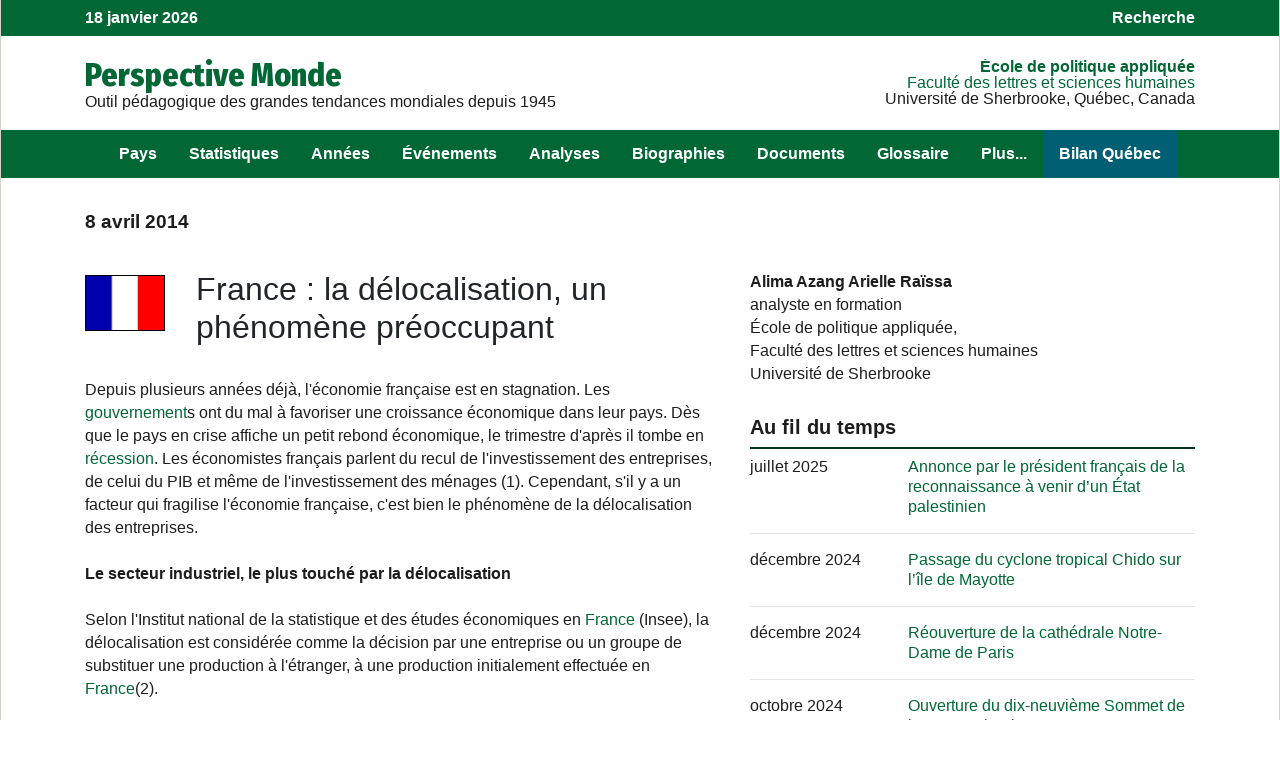

--- FILE ---
content_type: text/html; charset=UTF-8
request_url: https://perspective.usherbrooke.ca/bilan/servlet/BMAnalyse?codeAnalyse=1544
body_size: 7166
content:
<!DOCTYPE html>
<html lang="fr">
<head id="htmlHead">
  <!-- Google Analytics -->
  <!-- Global site tag (gtag.js) - Google Analytics -->
  <script async src="https://www.googletagmanager.com/gtag/js?id=G-JM8HGQ3EFY"></script>
  <script>
    window.dataLayer = window.dataLayer || [];

    function gtag() {
      dataLayer.push(arguments);
    }
    gtag('js', new Date());

    gtag('config', 'G-JM8HGQ3EFY');

    //Mise à jour du title
    window.addEventListener('titleUpdate', function(e) {
      let titre = document.title || "Perspective Monde";
      if (e.detail !== undefined && e.detail.newTitle !== undefined) {
        titre = e.detail.newTitle || "Perspective Monde";
      } else if (e.newTitle !== undefined) {
        titre = e.newTitle || "Perspective Monde";
      }
      if (typeof ga !== 'undefined') {

        ga('send', 'pageview', {
          location: window.location.href,
          page: location.pathname,
          title: titre
        });
      } else if (typeof gtag !== 'undefined') {
        gtag('event', 'page_view', {
          page_title: titre,
          page_location: window.location.href,
          page_path: location.pathname,
          send_to: 'G-JM8HGQ3EFY'
        });
      }
    });
  </script>
  <!-- End Google Analytics -->

  <meta charset="utf-8">
  <meta name="viewport" content="width=device-width">
  <meta http-equiv="Content-Type" content="text/html; charset=iso-8859-1">
  <link rel='shortcut icon' href='/images/favicon.ico'>
  <!-- Load an icon library to show a hamburger menu (bars) on small screens -->

  <script src="https://ajax.googleapis.com/ajax/libs/jquery/3.5.1/jquery.min.js"></script>
  <script type="text/javascript" src="https://cdn.datatables.net/v/dt/dt-1.10.24/sl-1.3.2/datatables.min.js"></script>
  <script type="text/javascript" src="https://cdn.datatables.net/select/1.3.2/js/dataTables.select.min.js"></script>
  <script type="text/javascript" src="https://cdn.datatables.net/buttons/1.7.0/js/dataTables.buttons.min.js"></script>
  <script type="text/javascript" src="https://cdn.datatables.net/plug-ins/1.10.24/sorting/diacritics-sort.js"></script>
  <script type="text/javascript" src="https://gyrocode.github.io/jquery-datatables-checkboxes/1.2.12/js/dataTables.checkboxes.min.js"></script>

  <link rel="stylesheet" type="text/css" href="https://stackpath.bootstrapcdn.com/bootstrap/4.4.1/css/bootstrap.min.css">
  </script>
  <link rel="stylesheet" type="text/css" href="https://cdn.datatables.net/v/dt/dt-1.10.24/sl-1.3.2/datatables.min.css" />
  <link rel="stylesheet" type="text/css" href="https://cdn.datatables.net/select/1.3.2/css/select.dataTables.min.css" />
  <link rel="stylesheet" type="text/css" href="https://cdn.datatables.net/buttons/1.7.0/css/buttons.dataTables.min.css" />
  <link type="text/css" href="//gyrocode.github.io/jquery-datatables-checkboxes/1.2.12/css/dataTables.checkboxes.css" rel="stylesheet" />
  <link rel="stylesheet" href="https://cdnjs.cloudflare.com/ajax/libs/font-awesome/4.7.0/css/font-awesome.min.css">
  <link rel="stylesheet" type="text/css" href="https://cdnjs.cloudflare.com/ajax/libs/baguettebox.js/1.11.1/baguetteBox.min.css">

  <!-- <script src="https://perspective.usherbrooke.ca/videos/keycloak/keycloak.js"></script>
    <script> window.Keycloak = Keycloak;</script> -->

  <!--<script src="src/index.js" type="module"></script>-->
  <script src="/main.bundle.js" type="module"></script>
  <title id="titleMain">France : la délocalisation, un phénomène préoccupant | Analyses | Perspective Monde</title>
  <link rel="canonical" href="https://perspective.usherbrooke.ca/bilan/servlet/BMAnalyse/1544" />  <meta name="description" content="France : la délocalisation, un phénomène préoccupant
Date: 8/4/2014
Resp: Alima Azang Arielle Raïssa" />  
  

<script type="application/ld+json">
{
    "@context": "https://schema.org",
    "@type": "AnalysisNewsArticle",
    "inLanguage": {
        "@type": "Language",
        "name": "French",
        "alternateName": "fr"
    },
    "image": "https://perspective.usherbrooke.ca/images/PerspectiveMondeImageBase.png",
    "headline": "France : la d\u00e9localisation, un ph\u00e9nom\u00e8ne pr\u00e9occupant",
    "datePublished": "2014-04-14 11:42:59Z",
    "author": {
        "@type": "Person",
        "name": "Alima Azang Arielle Ra\u00efssa",
        "url": "",
        "worksFor": {
            "@type": "Organization",
            "name": "Pespective Monde",
            "url": "https://perspective.usherbrooke.ca",
            "parentOrganization": {
                "@type": "Organization",
                "name": "\u00c9cole de politique appliqu\u00e9e",
                "url": "https://www.usherbrooke.ca/politique-appliquee",
                "parentOrganization": {
                    "@type": "Organization",
                    "name": "Facult\u00e9 de lettres et sciences-humaines",
                    "url": "https://www.usherbrooke.ca/flsh",
                    "parentOrganization": {
                        "@type": "CollegeOrUniversity",
                        "name": "Universit\u00e9 de Sherbrooke",
                        "url": "https://www.usherbrooke.ca",
                        "location": {
                            "@type": "PostalAddress",
                            "streetAddress": "2500, Boul. de l'Universit\u00e9",
                            "addressLocality": "Sherbrooke",
                            "addressRegion": "Qu\u00e9bec",
                            "addressCountry": "Canada",
                            "postalCode": "J1K 2R1",
                            "telephone": "+1-819-821-8000"
                        }
                    }
                }
            }
        }
    }
}
</script>

<meta property="og:type" content="article" />
<meta property="og:site_name" content="Perspective Monde" />
<meta property="og:url" content="https://perspective.usherbrooke.ca//bilan/servlet/BMAnalyse?codeAnalyse=1544" />
<meta property="og:title" content="France : la délocalisation, un phénomène préoccupant" />
<meta property="og:image" content="https://perspective.usherbrooke.ca/images/PerspectiveMondeImageBase.png" />
<meta property="article:author" content="Alima Azang Arielle Raïssa" />
<meta property="article:published_time" content="2014-04-14 11:42:59Z" />

</head>

<body>
  <div id="page_wrapper"></div>
  <script src="https://cdn.jsdelivr.net/npm/popper.js@1.16.0/dist/umd/popper.min.js" integrity="sha384-Q6E9RHvbIyZFJoft+2mJbHaEWldlvI9IOYy5n3zV9zzTtmI3UksdQRVvoxMfooAo" crossorigin="anonymous"></script>
  <script src="https://stackpath.bootstrapcdn.com/bootstrap/4.4.1/js/bootstrap.min.js" integrity="sha384-wfSDF2E50Y2D1uUdj0O3uMBJnjuUD4Ih7YwaYd1iqfktj0Uod8GCExl3Og8ifwB6" crossorigin="anonymous"></script>
  <script>
    if (window.location.pathname && window.location.pathname.startsWith("/admin")) {
      var loadKeyCloak = document.createElement("script");
      loadKeyCloak.type = "text/javascript";
      loadKeyCloak.src = "https://applis.flsh.usherbrooke.ca/auth/js/keycloak.js";
      document.body.appendChild(loadKeyCloak);
    }
  </script>
</body>

</html>

--- FILE ---
content_type: text/html; charset=UTF-8
request_url: https://perspective.usherbrooke.ca/api/BMAnalyse/?codeAnalyse=1544
body_size: 120488
content:
{"contenuAnalyse":[[1544,"France : la d\u00e9localisation, un ph\u00e9nom\u00e8ne pr\u00e9occupant","Depuis plusieurs ann\u00e9es d\u00e9j\u00e0, l'\u00e9conomie fran\u00e7aise est en stagnation. Les gouvernements ont du mal \u00e0 favoriser une croissance \u00e9conomique dans leur pays. D\u00e8s que le pays en crise affiche un petit rebond \u00e9conomique, le trimestre d'apr\u00e8s il tombe en r\u00e9cession. Les \u00e9conomistes fran\u00e7ais parlent du recul de l'investissement des entreprises, de celui du PIB et m\u00eame de l'investissement des m\u00e9nages (1). Cependant, s'il y a  un facteur qui fragilise l'\u00e9conomie fran\u00e7aise, c'est bien le ph\u00e9nom\u00e8ne de la d\u00e9localisation des entreprises.\r\n<br><br>\r\nLe secteur industriel, le plus touch\u00e9 par la d\u00e9localisation\r\n<br><br>\r\nSelon l'Institut national de la statistique et des \u00e9tudes \u00e9conomiques en France (Insee), la d\u00e9localisation est consid\u00e9r\u00e9e comme la d\u00e9cision par une entreprise ou un groupe de substituer une production \u00e0 l'\u00e9tranger, \u00e0 une production initialement effectu\u00e9e en France(2). \r\n<br><br> \r\nEn principe, les entreprises qui d\u00e9localisent le plus viennent du secteur chimique et du secteur pharmaceutique. D'ailleurs, la France fait partie des premiers producteurs de m\u00e9dicaments au monde, notamment avec le groupe Aventis qui a des sites de production aux \u00c9tats-Unis et un peu partout (3). Mais l'un des secteurs les plus touch\u00e9s actuellement par la d\u00e9localisation en France est le secteur industriel. Que ce soit le secteur textile, automobile ou \u00e9lectronique, les entreprises fran\u00e7aises pr\u00e9f\u00e8rent d\u00e9localiser en Afrique du Nord ou en Asie et il faut comprendre pourquoi (4).\r\n<br><br>\r\nPlusieurs raisons poussent les entreprises \u00e0 partir\r\n<br><br>\r\nPlusieurs facteurs expliquent le ph\u00e9nom\u00e8ne de d\u00e9localisation en France. Cela \u00e9tant, les entreprises fran\u00e7aises d\u00e9cident souvent de d\u00e9localiser parce que les salaires en France sont \u00e9lev\u00e9s et que les employ\u00e9s ne sont pas assez qualifi\u00e9s. Par cons\u00e9quent, le chiffre d'affaires diminue et les entreprises fran\u00e7aises ne sont pas capables de rivaliser avec les autres sur le march\u00e9 international. Il est compr\u00e9hensible que les entrepreneurs fran\u00e7ais aient peur de faire faillite, car les pays \u00e9mergents stimulent une forte concurrence sur les march\u00e9s de consommation \u00e0 cause de leur forte production et leurs produits \u00e0 prix r\u00e9duit (5). \r\n<br><br>\r\nPar exemple, les entreprises fran\u00e7aises choisissent des destinations comme le Maroc. Le pr\u00e9sident de l'Association marocaine de la relation client, M. Youssef Chraibi, affirme que le Maroc est devenu la banlieue \u00e9conomique de la France, car les emplois sont moins chers. Les employ\u00e9s marocains peuvent recevoir moins d'un euro de l'heure et faire des semaines de 44 heures avec de faibles charges sociales. Selon lui, le Maroc est, sur ce plan, 40% moins cher que la France(6).\r\n<br><br>\r\nPar ailleurs, les entreprises fran\u00e7aises d\u00e9localisent aussi \u00e9tant donn\u00e9 la situation \u00e9conomique pr\u00e9occupante de leur pays (ch\u00f4mage, r\u00e9cession, etc.) et que le pouvoir d'achat des m\u00e9nages diminue. Par cons\u00e9quent, si les entreprises produisent \u00e0 co\u00fbts \u00e9lev\u00e9s et les consommateurs ach\u00e8tent moins, il n'y a pas vraiment de rentabilit\u00e9. Alors, elles pr\u00e9f\u00e8rent d\u00e9localiser dans des pays voisins pour r\u00e9pondre \u00e0 la demande fran\u00e7aise et \u00e0 la demande internationale, mais \u00e0 des co\u00fbts de production moins \u00e9lev\u00e9s (7).\r\n<br><br>  \r\nL'entreprise automobile fran\u00e7aise Renault en est d'ailleurs un bon exemple. Renault avait besoin de r\u00e9pondre \u00e0 de nouveaux besoins, de conqu\u00e9rir de nouveaux march\u00e9s et de diversifier ses d\u00e9bouch\u00e9s. L'usine pr\u00e9voit donc produire pr\u00e8s de 400 000 v\u00e9hicules avec sa nouvelle entreprise install\u00e9e au Maroc. Ainsi, avec de faibles co\u00fbts de production, dont des salaires plus bas, et une production \u00e9lev\u00e9e de v\u00e9hicules, le g\u00e9ant automobile pourra r\u00e9pondre \u00e0 une plus grande demande que celle de la France et faire plus de b\u00e9n\u00e9fices (8).\r\n<br><br>\r\nUn ph\u00e9nom\u00e8ne nuisible pour l'\u00e9conomie fran\u00e7aise\r\n<br><br>\r\nLa premi\u00e8re cons\u00e9quence de la d\u00e9localisation est souvent la perte d'emplois. L'\u00e9conomie fran\u00e7aise est d\u00e9j\u00e0 mal en point et le taux de ch\u00f4mage ne baisse pas. Quand les entreprises ferment leurs portes, des milliers de Fran\u00e7ais perdent leurs emplois. Selon le journal fran\u00e7ais Le Figaro, la d\u00e9localisation d\u00e9truit 36 000 emplois en moyenne par an en France. En p\u00e9riode de croissance, le secteur de l'emploi est touch\u00e9 par une perte de 20 000 personnes et, en r\u00e9cession, c'est 60 000 emplois de perdus (9). Des secteurs comme celui de l'automobile ont supprim\u00e9 plus de 100 000 emplois en l'espace de 10 ans \u00e0 cause de la d\u00e9localisation(10).\r\n<br><br>\r\nC'est pourquoi, quand une entreprise d\u00e9cide de partir installer ses sites de production ailleurs, les citoyens fran\u00e7ais sont en panique, car une bonne partie d'entre eux vont perdre leur gagne-pain.\r\n<br><br>\r\nEn dehors de la perte d'emplois, la d\u00e9localisation peut avoir un impact sur le PIB de la France et sur son image dans le monde, car ce pays europ\u00e9en devient d\u00e9pendant des pays \u00e9trangers \u00e0 cause de la forte croissance des importations et de la diminution des exportations.\r\n<br><br> \r\nSi les entreprises d\u00e9localisent, les produits d\u00e9sir\u00e9s par les consommateurs ne se produisent plus sur le territoire; ils sont alors oblig\u00e9s d'acheter sur les march\u00e9s ext\u00e9rieurs. Par cons\u00e9quent, la balance commerciale du pays risque d'\u00eatre d\u00e9ficitaire, car l'\u00c9tat fait plus de d\u00e9penses que de b\u00e9n\u00e9fices. Par exemple, le secteur de l'\u00e9lectronique est l'un des plus touch\u00e9s en France. Aujourd'hui, les consommateurs pr\u00e9f\u00e8rent les t\u00e9l\u00e9phones de marque asiatique au d\u00e9triment de ceux faits en France, ce qui cause la perte de ces entreprises et peut les pousser \u00e0 d\u00e9localiser. C'est le cas de l'entreprise en t\u00e9l\u00e9communications Alcatel-Lucent qui a pr\u00e9vu la fermeture de plusieurs de ses sites, notamment \u00e0 Toulouse et \u00e0 Rennes. Ce serait donc logique si cette derni\u00e8re d\u00e9cidait aussi de produire dans d'autres pays, vu la faible rentabilit\u00e9 en France(11).\r\n<br><br>\r\nQuelques solutions propos\u00e9es\r\n<br><br>\r\nFace aux multiples d\u00e9localisations des entreprises au cours des derni\u00e8res ann\u00e9es, on peut se demander comment l'\u00c9tat r\u00e9agit pour lutter contre ce ph\u00e9nom\u00e8ne de plus en plus r\u00e9pandu. D\u00e9j\u00e0, l'\u00c9tat fran\u00e7ais dispose d'un Conseil d'analyse \u00e9conomique, plac\u00e9 sous l'autorit\u00e9 du premier ministre, pour analyser la situation. Le chef de l'\u00c9tat a annonc\u00e9 vouloir baisser le co\u00fbt du travail, c'est-\u00e0-dire diminuer les charges sociales patronales et augmenter la TVA.  Mais cette id\u00e9e n'est pas partag\u00e9e par tous les analystes fran\u00e7ais qui estiment que le co\u00fbt du travail n'est pas le seul facteur de d\u00e9localisation en France. Les entreprises peuvent aussi simplement vouloir partir pour conqu\u00e9rir de nouveaux march\u00e9s, donc tout d\u00e9pend de la cause de la d\u00e9localisation (12).\r\n<br><br>\r\nLes travailleurs fran\u00e7ais se sont aussi exprim\u00e9s sur la question. Selon le journal La Riposte, les travailleurs fran\u00e7ais revendiquent la nationalisation de l'entreprise pour \u00e9viter que plusieurs d'entre eux se retrouvent au ch\u00f4mage. Ils pensent que les partis de gauche doivent renouer avec cette revendication du mouvement ouvrier, comme c'\u00e9tait le cas au Parti socialiste fran\u00e7ais et au Parti communiste de France en 1990 (13).\r\n<br><br>\r\nToujours est-il que le d\u00e9bat de la d\u00e9localisation se poursuit dans le pays de Moli\u00e8re. La question qu'il faut se poser est celle de savoir si l'\u00c9tat doit intervenir ou pas car les citoyens sont en panique et l'\u00e9conomie ne rebondit pas vraiment. Il faut donc trouver une solution au plus vite avant que le pays ne soit dans un \u00e9tat critique. La suite des \u00e9v\u00e9nements nous en dira plus, d'autant plus qu'un nouveau gouvernement est entr\u00e9 en fonction derni\u00e8rement en France avec comme premier ministre Manuel Valls. \r\n<br><br>\r\nR\u00e9f\u00e9rences\r\n<br><br>\r\n(1) EVENO, Anne. \u00abBruno Cavalier : \"L'\u00e9conomie fran\u00e7aise est scl\u00e9ros\u00e9e\"\u00bb, LE MONDE.FR, 14 novembre 2013, http:\/\/www.lemonde.fr\/economie\/article\/2013\/11\/14\/l-economie-francaise-est-sclerosee_3514058_3234.html (5 avril 2014)\r\n<br><br>\r\n(2) INSEE. FR \u00abD\u00c9LOCALISATIONS ET R\u00c9DUCTION D'EFFECTIFS DANS L'INDUSTRIE FRAN\u00c7AISE\u00bb,  2005-2006, http:\/\/www.insee.fr\/fr\/ffc\/docs_ffc\/ecofra05b.pdf  (consult\u00e9e le 29 mars 2014)\r\n<br><br>\r\n(3) GUANNEL, Boris et al. \u00abL'industrie pharmaceutique : sur les chemins difficiles de l'internationalisation\u00bb, INSEE.FR, http:\/\/www.insee.fr\/sessi\/publications\/etudes\/mondial\/mondial05-17.pdf (5 avril 2014)\r\n<br><br>\r\n(4) E-MONSITE.COM. \u00abLa d\u00e9localisation : le cas de la France\u00bb, sd, http:\/\/delocalisation.e-monsite.com\/pages\/le-cas-de-la-france.html (consult\u00e9e le 29 mars 2014)\r\n<br><br>\r\n(5) D\u00c9LOCALISATION-RENAULT. \u00abLa d\u00e9localisation de Renault\u00bb,sd,  http:\/\/delocalisation-renault.over-blog.fr\/ (consult\u00e9e le 29 mars 2014)\r\n<br><br>\r\n(6) LE PARISIEN.FR. \u00abLe Maroc, royaume des d\u00e9localisations fran\u00e7aises\u00bb, 11 mars 2010, http:\/\/www.leparisien.fr\/economie\/le-maroc-royaume-des-delocalisations-francaises-11-03-2010-843880.php (consult\u00e9e le 29 mars 2014)\r\n<br><br>\r\n(7) Ibid.\r\n<br><br>\r\n(8) DE LA BROSSE, Julie. \u00abRenault au Maroc: les d\u00e9g\u00e2ts de la d\u00e9localisation\u00bb, L'EXPRESS.FR, 8 f\u00e9vrier 2012, http:\/\/lexpansion.lexpress.fr\/entreprises\/renault-au-maroc-les-degats-de-la-delocalisation_1387858.html#PpuUdHKqyFUZDC7E.99 (5avril 2014)\r\n<br><br>\r\n(9) BARTNIK, Marie. \u00abLes d\u00e9localisations d\u00e9truisent 36.000 emplois par an\u00bb, LE FIGARO.FR, 28 mai 2010, http:\/\/www.lefigaro.fr\/emploi\/2010\/05\/27\/01010-20100527ARTFIG00719-les-delocalisations-detruisent-36000-emplois-par-an.php (consult\u00e9e le 29 mars 2014)\r\n<br><br>\r\n(10) DE LA BROSSE, Julie. \u00abRenault au Maroc: les d\u00e9g\u00e2ts de la d\u00e9localisation\u00bb, Op. cit. \r\n<br><br>\r\n(11) AFP. \u00abAlcatel-Lucent : 10.000 suppressions de postes dans le monde, fermeture d'usines en France\u00bb TFI.FR,  7 octobre 2013, http:\/\/lci.tf1.fr\/economie\/social\/alcatel-lucent-10-000-suppressions-de-poste-dans-le-monde-fermeture-8284020.html (6 avril 2014)\r\n<br><br>\r\n(12) CORIS, Marie. \u00abD\u00e9localiser n'est pas une fatalit\u00e9\u00bb, LE MONDE.FR,  27 f\u00e9vrier 2012, http:\/\/www.lemonde.fr\/idees\/article\/2012\/02\/27\/delocaliser-n-est-pas-une-fatalite_1648879_3232.html (7 avril 2014)\r\n<br><br>\r\n(13) M\u00c9TELLUS, J\u00e9r\u00f4me. \u00abComment lutter contre les d\u00e9localisations ?\u00bb, LA RIPOSTE.FR, 29 septembre 2005, http:\/\/www.lariposte.com\/comment-lutter-contre-les,412.html (7 avril 2014)\r\n\r\n\r\n\r\n\r\n\r\n\r\n\r\n\r\n","2014-04-14 07:42:59",1,"FRA","","",2014,4,8,"","null","null","null","null","Alima Azang Arielle Ra\u00efssa",0,"a","analyste en formation","<br>",1]],"coordonneesImage":[],"listeTitreEve":[[2167,"FRA",2025,7,24,"Annonce par le pr\u00e9sident fran\u00e7ais de la reconnaissance \u00e0 venir d\u2019un \u00c9tat palestinien","Au cours d\u2019une ann\u00e9e marqu\u00e9e par l\u2019accentuation de l\u2019offensive isra\u00e9lienne dans la bande de Gaza, le pr\u00e9sident fran\u00e7ais Emmanuel Macron annonce que son pays s\u2019appr\u00eate, en septembre 2025, \u00e0 reconna\u00eetre un \u00c9tat palestinien. Cette d\u00e9claration suscite des critiques en Isra\u00ebl, tandis que d\u2019autres pays s\u2019engagent \u00e0 embo\u00eeter le pays \u00e0 la France.","La Palestine est un \u00c9tat observateur aux Nations unies (ONU) depuis 2012, mais elle n\u2019a pas le statut de membre. La majorit\u00e9 des pays qui y sont repr\u00e9sent\u00e9s, soit plus de 160, ont toutefois d\u00e9j\u00e0 exprim\u00e9 leur reconnaissance \u00e0 son endroit. En mai 2024, c\u2019est au tour de l\u2019Assembl\u00e9e g\u00e9n\u00e9rale de l\u2019ONU de se prononcer pour son admission \u00e0 143 voix contre 9, avec 25 abstentions. Cette annonce survient pendant une offensive isra\u00e9lienne dans la bande de Gaza, entreprise apr\u00e8s les attentats meurtriers du Hamas contre des civils isra\u00e9liens, le 7 octobre 2023. Cette offensive se poursuit en 2025, faisant selon des estimations au moins 60 000 morts chez les Gazaouis, dont des milliers d\u2019enfants, et des centaines de milliers d\u2019\u00e9vacu\u00e9s. Une op\u00e9ration militaire d\u2019envergure, en mai, accentue les demandes d\u2019un cessez-le-feu qui demeurent lettre morte. Dans ce contexte, le pr\u00e9sident fran\u00e7ais Emmanuel Macron annonce le 24 juillet que son pays reconna\u00eetra l\u2019\u00c9tat palestinien en septembre. Il deviendrait le premier membre du G7 \u00e0 le faire. Comme condition, Macron exige une r\u00e9forme de l\u2019Autorit\u00e9 palestinienne, un d\u00e9sarmement du Hamas et son exclusion d\u2019une future gouvernance. Le premier ministre isra\u00e9lien, Benyamin Netanyahou, d\u00e9nonce cette position, accusant m\u00eame la France de r\u00e9compenser la terreur. Dans les jours qui suivent le premier ministre britannique Keir Starmer annonce \u00e0 son tour que son pays reconna\u00eetra la Palestine \u00e0 moins qu\u2019Isra\u00ebl ne prenne des mesures \u00ab pour mettre fin \u00e0 la situation \u00e9pouvantable \u00e0 Gaza \u00bb et ne s\u2019engage pour la paix. Le ministre des Affaires \u00e9trang\u00e8res belge partage cette position avec des conditions : lib\u00e9ration d\u2019otages par le Hamas, retrait de celui-ci de toute gestion de la Palestine, etc. Le Canada et l\u2019Australie, entre autres, reconna\u00eetront aussi cette derni\u00e8re. Le 22 septembre, le pr\u00e9sident Macron prononcera un discours \u00e0 l\u2019ONU justifiant sa position. ","4161"],[2141,"FRA",2024,12,14,"Passage du cyclone tropical Chido sur l\u2019\u00eele de Mayotte","Mayotte, un archipel de l\u2019oc\u00e9an Indien situ\u00e9 \u00e0 l\u2019est des Comores, est durement \u00e9prouv\u00e9 par le cyclone Chido. Des vents extr\u00eamement violents secouent ce d\u00e9partement fran\u00e7ais d\u2019outre-mer, faisant des morts, des bless\u00e9s et causant une d\u00e9vastation spectaculaire affectant les habitations ainsi que les infrastructures.","L\u2019archipel de Mayotte a \u00e9t\u00e9 frapp\u00e9 par des cyclones dans le pass\u00e9, notamment Kaimsy, en 1984, ainsi que Clotilda, en 1987. L\u2019\u00eele de Madagascar fait toutefois barrage en plusieurs autres occasions, att\u00e9nuant l\u2019impact de ces ph\u00e9nom\u00e8nes climatiques. Ce n\u2019est pas le cas en d\u00e9cembre 2024, alors que Chido touche Mayotte s\u00e9v\u00e8rement. Ce cyclone, le plus puissant \u00e0 souffler sur l\u2019\u00eele depuis pr\u00e8s d\u2019un si\u00e8cle, atteindrait des pointes de pr\u00e8s de 250 km\/h, ce qui correspond \u00e0 la cat\u00e9gorie 4 sur l\u2019\u00e9chelle de Saffir-Simpson. Il s\u2019accompagne de pluies particuli\u00e8rement violentes. Malgr\u00e9 l\u2019alerte rouge, une partie des quelque 300 000 habitants, auxquels s\u2019ajoutent des immigrants ill\u00e9gaux, se retrouvent dans une situation pr\u00e9caire. Le Mozambique et le Malawi subissent aussi les contrecoups de Chido, faisant des morts et des bless\u00e9s.  Les infrastructures de Mayotte sont rapidement mises \u00e0 mal \u2013 eau courante, \u00e9lectricit\u00e9, routes, etc. \u2013 , alors que les \u00e9coles et le seul h\u00f4pital ne sont plus fonctionnels. Les habitations de l\u2019\u00eele sont \u00e9galement \u00e9prouv\u00e9es, notamment des bidonvilles comme celui de Kaw\u00e9ni qui est populeux. Cette d\u00e9solation incite une r\u00e9flexion sur les modes de construction \u00e0 adopter, \u00e9tant donn\u00e9 que l\u2019on pense que ces cyclones pourraient bien se r\u00e9p\u00e9ter au fil des ans. De plus, les probl\u00e8mes de communication et de d\u00e9placement ne favorisent pas l\u2019acheminement de l\u2019aide humanitaire, rendant le bilan des victimes difficile \u00e0 \u00e9tablir. En d\u00e9pit de l\u2019entr\u00e9e en vigueur de \u00ab l\u2019\u00e9tat de calamit\u00e9 naturelle exceptionnelle \u00bb, et du passage de personnalit\u00e9s politiques fran\u00e7aises influentes, comme le pr\u00e9sident Emmanuel Macron et le premier ministre Fran\u00e7ois Bayrou, une grogne s\u2019exprime \u00e0 l\u2019endroit des autorit\u00e9s. La crainte d\u2019un d\u00e9sastre sanitaire hante les Mahorais qui, en janvier 2025, seront affect\u00e9s par Dikeledi, une temp\u00eate tropicale moins d\u00e9vastatrice.   ",""],[2138,"FRA",2024,12,7,"R\u00e9ouverture de la cath\u00e9drale Notre-Dame de Paris","Cinq ans et demi apr\u00e8s l\u2019incendie qui l\u2019a s\u00e9rieusement endommag\u00e9e, la cath\u00e9drale Notre-Dame de Paris, un joyau class\u00e9 au patrimoine mondial de l\u2019Unesco, ouvre de nouveau ses portes. Plus de 1500 personnes, dont le pr\u00e9sident fran\u00e7ais Emmanuel Macron, y sont rassembl\u00e9es le 7 d\u00e9cembre 2024, lors d\u2019une c\u00e9r\u00e9monie t\u00e9l\u00e9diffus\u00e9e mondialement.","Les images des flammes attaquant la cath\u00e9drale Notre-Dame de Paris, le 15 avril 2019, bouleversent la France. Cette structure monumentale, dont la construction avait \u00e9t\u00e9 entreprise au XIIe si\u00e8cle, constitue une fiert\u00e9 nationale. Une dizaine de millions de personnes venues de partout la visitent annuellement. Le pr\u00e9sident Emmanuel Macron exprime rapidement la volont\u00e9 de restaurer la cath\u00e9drale. Un chantier spectaculaire se met en branle, r\u00e9unissant des sp\u00e9cialistes de nombreux corps de m\u00e9tiers. Le gouvernement et des centaines de milliers de donateurs contribuent au projet estim\u00e9 \u00e0 plus de 800 millions d\u2019euros. Plusieurs p\u00e9rip\u00e9ties entourent ce travail colossal avant que Notre-Dame de Paris ne soit r\u00e9ouverte, en d\u00e9cembre 2024. Un spectacle avec des artistes internationaux y est enregistr\u00e9 le 6 d\u00e9cembre. Le grand jour survient toutefois le lendemain. L\u2019archev\u00eaque de Paris, Mgr Laurent Ulrich, frappe neuf coups de crosse sur les portes, pr\u00e9c\u00e9dant une c\u00e9r\u00e9monie religieuse t\u00e9l\u00e9diffus\u00e9e \u00e0 laquelle assistent 1500 personnes. Parmi elles, des hommes d\u2019\u00c9glise ainsi qu\u2019une quarantaine de chefs d\u2019\u00c9tat ou de gouvernement, dont le pr\u00e9sident Macron, le pr\u00e9sident \u00e9lu des \u00c9tats-Unis, Donald Trump, le prince William du Royaume-Uni et le pr\u00e9sident ukrainien Volodymyr Zelensky. Un message du pape Fran\u00e7ois est lu. Un hommage est rendu aux 160 pompiers en service lors de l\u2019incendie, ainsi qu\u2019\u00e0 tous ceux ayant pris part aux travaux. L\u2019\u00e9v\u00e9nement a aussi une dimension politique. Par exemple, Trump et Zelensky \u00e9changent une poign\u00e9e de mains en marge de l\u2019\u00e9v\u00e9nement, alors que l\u2019on redoute le d\u00e9sengagement des \u00c9tats-Unis dans le conflit entre l\u2019Ukraine et la Russie. Quant \u00e0 la France, elle oublie temporairement le climat d\u2019incertitude entourant l\u2019annonce de la d\u00e9mission du premier ministre Michel Barnier et les sp\u00e9culations sur son successeur qui sera le quatri\u00e8me chef de gouvernement du pays en 2024.      ",""],[2128,"FRA",2024,10,4,"Ouverture du dix-neuvi\u00e8me Sommet de la Francophonie","Le 4 octobre 2024, les repr\u00e9sentants des pays ayant le fran\u00e7ais en partage sont r\u00e9unis \u00e0 Villers-Cotter\u00eats, en France, pour l\u2019ouverture du dix-neuvi\u00e8me Sommet de la Francophonie. Ses membres discutent d\u2019une foule de sujets autour du th\u00e8me \u00ab Cr\u00e9er, innover et entreprendre en fran\u00e7ais \u00bb.","Il s\u2019agit de la premi\u00e8re fois en 33 ans que la France re\u00e7oit ce sommet. La s\u00e9ance inaugurale se d\u00e9roule dans un site enchanteur, le ch\u00e2teau de Villers-Cotter\u00eats, dans lequel a \u00e9t\u00e9 am\u00e9nag\u00e9e la Cit\u00e9 internationale de la langue fran\u00e7aise, inaugur\u00e9e en octobre 2023. Cet \u00e9v\u00e9nement survient pendant une ann\u00e9e mouvement\u00e9e dans l\u2019Hexagone avec le 80e anniversaire du d\u00e9barquement de Normandie, la tenue des Jeux olympiques d\u2019\u00e9t\u00e9 et la r\u00e9ouverture \u00e0 venir de Notre-Dame-de-Paris. Environ un an apr\u00e8s la conf\u00e9rence minist\u00e9rielle de la Francophonie, au Cameroun, les 88 pays membres, les pays associ\u00e9s et les observateurs se penchent principalement sur trois enjeux :  l\u2019emploi en fran\u00e7ais chez les jeunes, de nouvelles adh\u00e9sions ainsi que le multilat\u00e9ralisme et la gestion de crises. Chypre et le Ghana deviennent des membres \u00e0 part enti\u00e8re, alors que la Francophonie, qui a r\u00e9cemment r\u00e9int\u00e9gr\u00e9 le Gabon et la Guin\u00e9e, consid\u00e8re la possibilit\u00e9 de reprendre dans ses rangs d\u2019autres pays suspendus, soit le Burkina Faso, le Mali et le Niger. Des pays vivent \u00e9galement des situations \u00e9prouvantes, comme le Liban, au c\u0153ur du conflit entre le Hezbollah et Isra\u00ebl, alors que des tensions divisent la R\u00e9publique d\u00e9mocratique du Congo et le Rwanda. Trois textes majeurs sont adopt\u00e9s : D\u00e9claration du Sommet, D\u00e9claration de solidarit\u00e9 avec le Liban et R\u00e9solution sur les crises dans l\u2019espace francophone. Malgr\u00e9 l\u2019adoption au Cameroun en 2023 d\u2019une programmation 2024-2027 visant \u00e0 stimuler l\u2019int\u00e9r\u00eat pour le fran\u00e7ais, des inqui\u00e9tudes persistent quant \u00e0 l\u2019avenir de cette langue \u00e0 long terme. En marge du sommet, un Festival de la Francophonie, \u00ab Refaire le monde \u00bb, met en \u00e9vidence la culture et les arts, tandis que le salon FrancoTech est consacr\u00e9 \u00e0 l\u2019innovation technologique. La cl\u00f4ture a lieu le 5 octobre au Grand Palais de Paris. La prochaine \u00e9dition du sommet se tiendra en 2026 au Cambodge.  ",""],[2122,"FRA",2024,7,26,"Ouverture des Jeux olympiques d\u2019\u00e9t\u00e9 de Paris","Une c\u00e9r\u00e9monie d\u2019ouverture originale se d\u00e9roulant sur la Seine donne le ton aux Jeux olympiques d\u2019\u00e9t\u00e9 de Paris qui ont lieu du 26 juillet au 11 ao\u00fbt 2024. Malgr\u00e9 certaines appr\u00e9hensions, cet \u00e9v\u00e9nement r\u00e9unissant 10 000 athl\u00e8tes de 206 pays s\u2019av\u00e8re un v\u00e9ritable succ\u00e8s, tant sur le plan des performances que de l\u2019enthousiasme g\u00e9n\u00e9r\u00e9 dans le pays et \u00e0 l\u2019ext\u00e9rieur.","\u00c0 cause de la covid-19, les Jeux d\u2019\u00e9t\u00e9 de Tokyo se d\u00e9roulent en 2021 dans une atmosph\u00e8re inusit\u00e9e : mesures sanitaires, gradins peu occup\u00e9s, etc. Paris, qui a obtenu les jeux en 2017, se pr\u00e9pare pour 2024 sur plusieurs plans : s\u00e9curit\u00e9, financement, am\u00e9nagement des lieux, etc. La c\u00e9r\u00e9monie d\u2019ouverture du 26 juillet 2024 s\u00e9duit par son originalit\u00e9. Le directeur artistique Thomas Jolly utilise la Seine pour la pr\u00e9sentation des athl\u00e8tes et le spectacle r\u00e9unissant des artistes comme Aya Nakamura, Lady Gaga, C\u00e9line Dion, etc. Elle sert \u00e9galement \u00e0 des \u00e9preuves de natation, tandis que des comp\u00e9titions sont pr\u00e9sent\u00e9es ou se terminent sur le Trocad\u00e9ro, pr\u00e8s de la tour Eiffel ou place de la Concorde. Sur les 10 000 athl\u00e8tes, environ la moiti\u00e9 sont des femmes, une premi\u00e8re. Des vedettes \u00e9mergent : la gymnaste am\u00e9ricaine Simone Biles, le lutteur cubain Mijain Lopez ou le nageur fran\u00e7ais L\u00e9on Marchand, un favori des foules. Les Fran\u00e7ais brillent d\u2019ailleurs lors de ces jeux, r\u00e9coltant 64 m\u00e9dailles et le 4e rang des pays sur ce plan. Les \u00c9tats-Unis arrivent en t\u00eate avec 40 m\u00e9dailles d\u2019or, \u00e0 \u00e9galit\u00e9 avec la Chine, et un sommet de 126 m\u00e9dailles en tout. Les jeux sont ponctu\u00e9s de quelques controverses : des actes de sabotage sur le r\u00e9seau ferroviaire, la qualit\u00e9 de l\u2019eau sur la Seine, l\u2019\u00e9ligibilit\u00e9 de la boxeuse alg\u00e9rienne Imane Khelif, etc. Tout fonctionne n\u00e9anmoins rondement, donnant de la France une image fort positive \u00e0 sa population, \u00e0 ses visiteurs et aux millions de t\u00e9l\u00e9spectateurs \u00e0 travers le monde. Cette quinzaine enthousiasmante contraste avec le contexte politique plus tendu pr\u00e9valant \u00e0 ce moment dans le pays. Le pr\u00e9sident du Comit\u00e9 international olympique (CIO), Thomas Bach, confirme lors de la c\u00e9r\u00e9monie de cl\u00f4ture qu\u2019il s\u2019agit de ses derniers jeux \u00e0 ce poste. Comme c\u2019est la tradition, les Parisiens pourront assister aux Jeux paralympiques dans deux semaines.           ",""],[2116,"FRA",2024,6,30,"Tenue d\u2019\u00e9lections l\u00e9gislatives anticip\u00e9es en France","Les r\u00e9sultats des \u00e9lections europ\u00e9ennes du 9 juin 2024 incitent le pr\u00e9sident fran\u00e7ais, Emmanuel Macron, \u00e0 d\u00e9clencher des l\u00e9gislatives dans son pays avant la fin du mois. Cette nouvelle surprenante est suivie par une solide performance du Rassemblement national (RN) au premier tour, puis celle du Nouveau Front populaire (NFP), ou Union de la gauche, au second.","La liste pr\u00e9sidentielle, Besoin d\u2019Europe, n\u2019obtient que 14,6 % des voix aux \u00e9lections europ\u00e9ennes du 9 juin 2024. Elle est nettement devanc\u00e9e par le RN de Jordan Bardella, une formation tr\u00e8s \u00e0 droite qui r\u00e9colte 31,4 % des suffrages. D\u00e9j\u00e0 fortement contest\u00e9, particuli\u00e8rement sur la r\u00e9forme des retraites, le pr\u00e9sident Macron r\u00e9agit en d\u00e9clenchant des \u00e9lections l\u00e9gislatives en France. Cette annonce surprise pr\u00e9c\u00e8de une courte campagne de 3 semaines. D\u00e8s le 10 juin, plusieurs formations de gauche \u2013 La France insoumise, socialistes, communistes, \u00e9cologistes, etc. \u2013 s\u2019entendent sur une strat\u00e9gie de d\u00e9sistement au second tour afin de favoriser le candidat le mieux plac\u00e9 du groupe NFP. Le pr\u00e9sident des R\u00e9publicains (LR), \u00c9ric Ciotti, rejoint pour sa part le RN, un geste qui demeure plut\u00f4t isol\u00e9 au sein de sa formation. Le RN arrive en t\u00eate avec 29,3 % lors du premier tour, les 29 et 30 juin, devant le NFP avec 28,1 %. On retrouve derri\u00e8re Ensemble du pr\u00e9sident Macron (20 %) et Les R\u00e9publicains (6,6 %), de centre droit. Certains candidats de ces deux formations adh\u00e8rent aussi \u00e0 la strat\u00e9gie du d\u00e9sistement pour faire barrage au RN qu\u2019ils qualifient d\u2019extr\u00e9miste. La possibilit\u00e9 d\u2019une majorit\u00e9 du RN est \u00e9voqu\u00e9e \u00e0 l\u2019approche du second tour, les 6 et 7 juillet. C\u2019est toutefois le NFP qui arrive en t\u00eate, suivi, une autre surprise, d\u2019Ensemble et de LR combin\u00e9s. Le RN arrive en t\u00eate des partis, avec 32,05 % des appuis, mais termine troisi\u00e8me pour les si\u00e8ges avec 125 sur 577, un d\u00e9nouement impr\u00e9vu. La forte participation, environ deux tiers des inscrits \u00e0 chaque tour, illustre l\u2019int\u00e9r\u00eat des Fran\u00e7ais pour ce scrutin qui ne fait toutefois pas de majorit\u00e9 claire. Cette situation cr\u00e9e une certaine incertitude, les sp\u00e9culations abondant quant \u00e0 l\u2019identit\u00e9 et l\u2019orientation du futur premier ministre ainsi qu\u2019\u00e0 la composition de son conseil des ministres, une situation \u00e0 laquelle les Fran\u00e7ais ne sont pas habitu\u00e9s.   ",""],[2109,"FRA, ITA",2024,6,9,"Tenue d\u2019\u00e9lections europ\u00e9ennes","Les partis traditionnels, dont ceux de centre droit, conservent une majorit\u00e9 de si\u00e8ges lors des \u00e9lections europ\u00e9ennes de 2024. Ce r\u00e9sultat est cependant \u00e9clips\u00e9 par le succ\u00e8s de certaines formations de droite plus radicales, notamment en France o\u00f9 la progression de la liste La France revient! incite le pr\u00e9sident Emmanuel Macron \u00e0 d\u00e9clencher des \u00e9lections l\u00e9gislatives. ","Le conflit entre la Russie et l\u2019Ukraine, les questions migratoires et la situation \u00e9conomique sont au c\u0153ur de la campagne en vue des \u00e9lections europ\u00e9ennes de 2024. Ce contexte houleux, qui g\u00e9n\u00e8re de l\u2019insatisfaction, am\u00e8ne les analystes \u00e0 sp\u00e9culer qu\u2019il jouera en faveur des listes d\u00e9fendant des positions plus tranch\u00e9es. Pourtant, \u00e0 la suite du vote tenu entre le 6 et le 9 juin 2024, c\u2019est le Groupe pour le Parti populaire europ\u00e9en de la pr\u00e9sidente sortante, Ursula von der Layen, qui arrive en t\u00eate avec 189 \u00e9lus. Il est suivi de l\u2019Alliance progressiste des socialistes et d\u00e9mocrates, de gauche et de centre gauche, avec 136 si\u00e8ges. Le groupe lib\u00e9ral Renew est en recul, mais pas autant que les Verts qui perdent une vingtaine de si\u00e8ges. Les formations qualifi\u00e9es de radicales, de populistes ou d\u2019extr\u00eame droite, selon les pays, enregistrent des progr\u00e8s, mais qui n\u2019atteignent pas n\u00e9cessairement les succ\u00e8s anticip\u00e9s. Dans certains cas, ils subissent m\u00eame quelques pertes. L\u2019arriv\u00e9e en t\u00eate des Fr\u00e8res d\u2019Italie de la premi\u00e8re ministre Georgia Meloni et de la liste La France revient! de Jordan Bardella suscitent toutefois de fortes r\u00e9actions. Combin\u00e9e \u00e0 la perte de si\u00e8ges de la liste Besoin d\u2019Europe appuy\u00e9e par Emmanuel Macron, cette pouss\u00e9e incite le pr\u00e9sident fran\u00e7ais \u00e0 d\u00e9clencher des \u00e9lections l\u00e9gislatives. Cette d\u00e9cision \u00e9tonne puisque le Parlement actuel ne si\u00e8ge que depuis 2022. L\u2019Hexagone se retrouve donc en campagne \u00e9lectorale en juin 2024, une situation compl\u00e8tement impr\u00e9vue. Les observateurs divergent quant \u00e0 l\u2019interpr\u00e9tation \u00e0 donner au scrutin europ\u00e9en. En plus de la diversit\u00e9 des r\u00e9sultats, ils pointent la pr\u00e9sence dans le futur Parlement de quelques dizaines d\u2019\u00e9lus qui ne sont associ\u00e9s \u00e0 aucun des groupes, ajoutant \u00e0 l\u2019impr\u00e9visibilit\u00e9 des tendances \u00e0 venir. Soulignons qu\u2019il s\u2019agissait des premi\u00e8res \u00e9lections europ\u00e9ennes depuis le d\u00e9part du Royaume-Uni de l\u2019Union europ\u00e9enne.  ",""],[2125,"FRA",2024,5,16,"Entr\u00e9e en vigueur de l\u2019\u00e9tat d\u2019urgence en Nouvelle-Cal\u00e9donie","En Nouvelle-Cal\u00e9donie, une collectivit\u00e9 sui generis fran\u00e7aise situ\u00e9e dans la partie sud de l\u2019oc\u00e9an Pacifique, un projet de r\u00e9forme constitutionnelle touchant le droit de vote aux \u00e9lections provinciales met le feu aux poudres. Des violences \u00e9clatent, incitant le gouvernement fran\u00e7ais \u00e0 adopter l\u2019\u00e9tat d\u2019urgence le 16 mai, \u00e0 l\u2019heure de Noum\u00e9a.","La Nouvelle-Cal\u00e9donie connait une situation \u00e9conomique difficile. \u00c0 cela s\u2019ajoute en 2024 l\u2019\u00e9tude d\u2019un projet devant mener \u00e0 une r\u00e9vision constitutionnelle relative au droit de vote en vue des \u00e9lections provinciales pr\u00e9vues pour plus tard dans l\u2019ann\u00e9e. Le syst\u00e8me en vigueur pr\u00e9voit que seuls les citoyens de la Nouvelle-Cal\u00e9donie depuis 10 ans, \u00e9tablis avant 1998, ainsi que leurs descendants, peuvent y prendre part. Une mesure restrictive qui ne touche cependant pas les \u00e9lections en France. Cette situation \u00e9tait justifi\u00e9e lors de son adoption comme faisant partie d\u2019un \u00ab processus de d\u00e9colonisation \u00bb. Bien qu\u2019inscrite dans la Constitution, on pr\u00e9voyait qu\u2019elle serait transitoire. Elle demeure cependant source de tensions, d\u2019autant plus que le nombre d\u2019Europ\u00e9ens habitant le territoire, les \u00ab loyalistes \u00bb, d\u00e9croit. Le projet \u00e9tudi\u00e9 en 2024 leur serait plus favorable, puisqu\u2019il permettrait aux N\u00e9o-Cal\u00e9doniens \u00e9tablis depuis 10 ann\u00e9es cons\u00e9cutives d\u2019avoir le droit de vote. Majoritairement ind\u00e9pendantistes et formant un peu plus de 40 % de la population, les Kanaks s\u2019opposent \u00e0 ce \u00ab d\u00e9gel \u00bb. Ajoute aux tensions la morosit\u00e9 \u00e9conomique et le fait que trois r\u00e9f\u00e9rendums sur l\u2019auto-d\u00e9termination ont \u00e9t\u00e9 perdus en 2018, 2020, 2021, le dernier alors que les Kanaks boycottent l\u2019exercice. Le 13 mai 2024, les violences \u00e9clatent, impliquant Kanaks, forces de l\u2019ordre et milices loyalistes. Elles font des morts et des centaines de bless\u00e9s. Cette flamb\u00e9e incite la proclamation de l\u2019\u00e9tat d\u2019urgence le 16 mai (heure de Noum\u00e9a), menant, entre autres, \u00e0 des arrestations parmi les ind\u00e9pendantistes. Le pr\u00e9sident fran\u00e7ais Emmanuel Macron se rend en Nouvelle-Cal\u00e9donie le 23 mai et s\u2019engage par la suite \u00e0 suspendre le processus de r\u00e9vision. L\u2019\u00e9tat d\u2019urgence est lev\u00e9 le 28 mai, mais le climat n\u00e9anmoins tendu alors que la qu\u00eate d\u2019une solution durable perdure. Les prochaines \u00e9lections provinciales sont pr\u00e9vues pour d\u00e9cembre 2024.   ",""],[2098,"FRA",2024,3,8,"Promulgation d\u2019une loi inscrivant dans la Constitution fran\u00e7aise la libert\u00e9 de recourir \u00e0 l\u2019IVG","Un vote \u00e0 la tr\u00e8s forte majorit\u00e9 des d\u00e9put\u00e9s et s\u00e9nateurs fran\u00e7ais, le 4 mars 2024, entra\u00eene la modification suivante \u00e0 l\u2019article 34 de la Constitution : \u00ab La loi d\u00e9termine les conditions dans lesquelles s\u2019exerce la libert\u00e9 garantie \u00e0 la femme d\u2019avoir recours \u00e0 une interruption volontaire de grossesse. \u00bb Sa promulgation a lieu le 8 mars.","Les ann\u00e9es 1970 marquent un tournant dans le d\u00e9bat sur l\u2019interruption volontaire de grossesse (IVG) en France. Le 5 avril 1971, un manifeste sign\u00e9 par 343 femmes ayant eu un avortement marque l\u2019imaginaire. Puis, le 17 janvier 1975, les parlementaires promulguent la Loi Veil, du nom de la ministre de la Sant\u00e9 Simone Veil, rendant l\u2019IVG l\u00e9gale. Ses dispositions seront renforc\u00e9es \u00e0 diff\u00e9rentes reprises au fil des ans. Le d\u00e9bat sur l\u2019IVG prend une nouvelle dimension en juin 2022. La Cour supr\u00eame des \u00c9tats-Unis annule alors l\u2019arr\u00eat Roe vs Wade, ce qui permet aux \u00c9tats de l\u00e9gif\u00e9rer \u00e0 leur gr\u00e9 sur cette question. La crainte qu\u2019un recul puisse survenir dans d\u2019autres pays entra\u00eene une mobilisation. En mars 2023, le pr\u00e9sident fran\u00e7ais Emmanuel Macron annonce qu\u2019il compte pr\u00e9senter un projet de loi constitutionnelle prot\u00e9geant l\u2019IVG en France. Il rendrait ce droit plus difficile \u00e0 remettre en question. Cette premi\u00e8re r\u00e9vision constitutionnelle depuis 2008 consiste \u00e0 modifier l\u2019article 34 de la fa\u00e7on suivante : \u00ab La loi d\u00e9termine les conditions dans lesquelles s'exerce la libert\u00e9 garantie \u00e0 la femme d'avoir recours \u00e0 une interruption volontaire de grossesse \u00bb. L\u2019expression \u00ab libert\u00e9 garantie \u00bb fait d\u00e9bat, mais le Parlement r\u00e9uni en congr\u00e8s adopte la r\u00e9vision le 4 mars 2024 \u00e0 780 pour, 72 contre et 50 abstentions, donc bien au-del\u00e0 des 60 % requis. Les sondages appuient cette d\u00e9cision suscitant tout de m\u00eame l\u2019opposition de parlementaires conservateurs, du Vatican ou de la Conf\u00e9rence des \u00e9v\u00eaques de France. Rappelons que l\u2019ex-Yougoslavie avait, en 1974, fait mention dans sa Constitution du \u00ab droit humain de d\u00e9cider librement de la naissance de ses enfants \u00bb. Des enjeux politiques entrent en consid\u00e9ration en 2024, dont des \u00e9lections europ\u00e9ennes en juin. Le pr\u00e9sident Macron envisage m\u00eame la possibilit\u00e9 d\u2019inscrire la libert\u00e9 de recourir \u00e0 l\u2019IVG dans la Constitution de l\u2019Union europ\u00e9enne. ",""],[2053,"FRA",2023,4,14,"Promulgation d\u2019une loi r\u00e9formant le syst\u00e8me des pensions en France","La volont\u00e9 de longue date du pr\u00e9sident fran\u00e7ais Emmanuel Macron de r\u00e9former le syst\u00e8me des pensions est \u00e0 l\u2019origine d\u2019un projet de loi promulgu\u00e9 le 14 avril 2023. Il pr\u00e9voit, entre autres, qu\u2019apr\u00e8s une p\u00e9riode de transition l\u2019\u00e2ge de la retraite passera de 62 \u00e0 64 ans, une mesure qui est mal accueillie par la population.","Le pr\u00e9sident Marcon s\u2019\u00e9tait engag\u00e9 \u00e0 r\u00e9former le syst\u00e8me des pensions, mais la pand\u00e9mie de la covid-19 devient sa priorit\u00e9 lors de son premier mandat se terminant en 2022. Le sujet revient dans l\u2019actualit\u00e9 apr\u00e8s sa r\u00e9\u00e9lection, en mai. Une premi\u00e8re version d\u2019un projet de loi est d\u00e9pos\u00e9e par la premi\u00e8re ministre \u00c9lisabeth Borne, en janvier 2023. Elle suscite rapidement la contestation des syndicats et de plusieurs \u00e9lus de diff\u00e9rentes formations politiques. D\u2019importantes manifestations sont organis\u00e9es dans le pays, alors que des sondages illustrent le m\u00e9contentement de la population. Le recours \u00e0 des articles permettant d\u2019acc\u00e9l\u00e9rer la proc\u00e9dure, comme 47-1 et 49-3, ajoute \u00e0 la grogne. Le processus aboutit le 14 avril avec la promulgation de la loi. Le Conseil constitutionnel rejette quelques-unes de ses dispositions, mais en valide l\u2019essentiel. De plus, il rejette un projet de r\u00e9f\u00e9rendum d\u2019initiative partag\u00e9e sur la question demand\u00e9 par les opposants. La nouvelle l\u00e9gislature pr\u00e9voit une transition graduelle, \u00e0 partir du 1er septembre, vers un passage de l\u2019\u00e2ge de la retraite de 62 \u00e0 64 ans qui sera compl\u00e9t\u00e9 en 2030. Plusieurs dispositions sp\u00e9cifiques peuvent influer sur ce seuil : handicap, \u00e2ge o\u00f9 l\u2019on a commenc\u00e9 \u00e0 travailler, crit\u00e8res de p\u00e9nibilit\u00e9, etc. D\u2019autres mesures sont \u00e9galement adopt\u00e9es, comme la suppression graduelle de la plupart des \u00ab r\u00e9gimes sp\u00e9ciaux \u00bb de retraite, ou l\u2019abolition de la cotisation sur la valeur ajout\u00e9e des entreprises, un imp\u00f4t datant de 2010. Le pr\u00e9sident justifie ces changements en plaidant l\u2019importance d\u2019assurer la p\u00e9rennit\u00e9 du syst\u00e8me et de verser des prestations permettant aux Fran\u00e7ais de conserver un bon niveau de vie \u00e0 la retraite. Malgr\u00e9 un discours \u00e0 la nation, le 17 avril, les protestations publiques persistent. De plus, les sondages continuent de confirmer l\u2019impopularit\u00e9 de la r\u00e9forme ainsi que celle d\u2019Emmanuel Macron.  ","4161"],[2012,"FRA, GBR, PRT, ESP, GRC",2022,7,0,"Vagues de chaleur en Europe","Des vagues de chaleur frappent \u00e0 diff\u00e9rents endroits du globe en 2022, particuli\u00e8rement en Europe o\u00f9 l\u2019on enregistre plusieurs records au cours des mois de juin et juillet. Ce ph\u00e9nom\u00e8ne a plusieurs cons\u00e9quences, notamment des d\u00e9c\u00e8s ainsi que des s\u00e9cheresses et des feux de for\u00eat qui d\u00e9vastent plusieurs milliers d\u2019hectares dans plusieurs pays.","Les \u00e9t\u00e9s de 2019 et 2021 se sont av\u00e9r\u00e9s tr\u00e8s chauds \u00e0 l\u2019\u00e9chelle mondiale. Des records sont \u00e9galement enregistr\u00e9s t\u00f4t en 2022 en Am\u00e9rique du Sud et en Australie, alors qu\u2019au printemps le mercure d\u00e9passe les 40 degr\u00e9s Celsius en Inde et au Pakistan. \u00c0 la mi-juin, c\u2019est au tour de l\u2019Europe de conna\u00eetre une vague de chaleur qui serait une des plus pr\u00e9coces depuis 1947. Plusieurs pays sont affect\u00e9s par des temp\u00e9ratures sup\u00e9rieures \u00e0 40 degr\u00e9s, un sc\u00e9nario qui se r\u00e9p\u00e8te en juillet. Des records pour une journ\u00e9e sont enregistr\u00e9s dans une foule de pays, comme la France, la Su\u00e8de, le Danemark, le Portugal, l\u2019Espagne, le Royaume-Uni, etc. Des disparit\u00e9s existent selon les r\u00e9gions, mais dans certains cas la chaleur persiste sur plusieurs jours cons\u00e9cutifs. On observe une s\u00e9cheresse des sols et des p\u00e9nuries d\u2019eau, ce qui a des impacts sur les sources d\u2019\u00e9nergie et l\u2019agriculture. Les d\u00e9placements et autres activit\u00e9s deviennent inconfortables et l\u2019on constate m\u00eame des d\u00e9c\u00e8s attribuables \u00e0 cette situation. Des feux de for\u00eat exigent \u00e9galement des mesures d\u2019urgence, par exemple en France, en Espagne, en Gr\u00e8ce ou en Roumanie. Les gouvernements concern\u00e9s l\u00e8vent le niveau d\u2019alerte et imposent m\u00eame des restrictions \u00e0 la consommation d\u2019eau. Cette situation, qui tend \u00e0 se r\u00e9p\u00e9ter au fil des ans, accentue une r\u00e9flexion sur l\u2019usage que l\u2019on fait de l\u2019eau et sur les moyens \u00e0 prendre pour minimiser l\u2019impact des s\u00e9cheresses. Il y a eu des probl\u00e8mes de ce genre dans le pass\u00e9, mais selon des organisations reconnues l\u2019\u00e9t\u00e9 2022 est l\u2019un des plus secs et des plus chauds en Europe depuis que l\u2019on dispose de donn\u00e9es fiables. Plusieurs sp\u00e9cialistes anticipent que, loin de se r\u00e9sorber, ces fortes temp\u00e9ratures pourraient devenir la norme dans un futur rapproch\u00e9, for\u00e7ant les gouvernements et les populations \u00e0 trouver des fa\u00e7ons de s\u2019adapter.     ",""],[2008,"FRA",2022,6,19,"\u00c9lections l\u00e9gislatives en France","Les Fran\u00e7ais causent une surprise en \u00e9lisant \u00e0 l\u2019Assembl\u00e9e nationale qu\u2019une minorit\u00e9 de d\u00e9put\u00e9s provenant de la coalition Ensemble (245 sur 577), favorable au pr\u00e9sident r\u00e9\u00e9lu Emmanuel Macron. Contrairement \u00e0 ce qui fut le cas lors de son premier mandat, celui-ci devra avoir l\u2019appui d\u2019autres formations pour faire avancer son programme.","Bien que r\u00e9\u00e9lu \u00e0 la pr\u00e9sidence avec 58,2 % des voix le 24 avril 2022, Emmanuel Macron a vu sa popularit\u00e9 baisser au cours de son mandat : contestation des gilets jaunes, gestion de la pand\u00e9mie de la covid-19, etc. De plus, le climat est sombre au printemps 2022 \u2013 guerre en Ukraine, pouss\u00e9e inflationniste, etc. \u2013 et la campagne des l\u00e9gislatives se d\u00e9roule sans grand enthousiasme. Les sondages laissent pourtant entrevoir une lutte serr\u00e9e entre Ensemble, favorable au pr\u00e9sident, et la Nouvelle Union populaire \u00e9cologique et sociale (NUPES). Cette large coalition de gauche regroupe plusieurs formations, entre autres la France insoumise de Jean-Luc M\u00e9lenchon, troisi\u00e8me au premier tour de la pr\u00e9sidentielle, ainsi que le Parti communiste et le Parti socialiste. Lors du premier tour, le 12 juin 2022, ces deux coalitions arrivent nez \u00e0 nez, avec 25,75 % (Ensemble) et 25,59 % (NUPES) des voix. La majorit\u00e9 d\u2019Ensemble \u00e9tant menac\u00e9e, la possibilit\u00e9 d\u2019une cohabitation avec M\u00e9lenchon comme premier ministre est \u00e9voqu\u00e9e. Cela ne suffit pas \u00e0 stimuler l\u2019int\u00e9r\u00eat des \u00e9lecteurs qui, tant au premier qu\u2019au second tour, s\u2019abstiennent en grand nombre (47,5 % et 46,2 % de participation). Le 19 juin, Ensemble se contente de 38,6 % des votes et d'une minorit\u00e9 des si\u00e8ges, soit  245 sur 577. La NUPES r\u00e9colte pour sa part 31,6 % des suffrages et 131 si\u00e8ges, alors que le Rassemblement national de Marine Le Pen \u00e9tonne avec 17,3 % et 89 si\u00e8ges, un sommet pour ce parti. Les R\u00e9publicains, eux, terminent quatri\u00e8me (7 %, 61 si\u00e8ges). Pour plusieurs analystes, l\u2019insatisfaction \u00e0 l\u2019endroit du pr\u00e9sident explique cette perte de la majorit\u00e9 absolue. Le 22 juin, Emmanuel Macron appelle la classe politique \u00e0 faire preuve de compromis et \u00e0 \u00ab l\u00e9gif\u00e9rer diff\u00e9remment \u00bb. Le 4 juillet, la composition du nouveau gouvernement, toujours dirig\u00e9 par \u00c9lisabeth Borne, est toutefois accueilli avec ti\u00e9deur par les partis d\u2019opposition. ","4161"],[1998,"FRA",2022,4,24,"R\u00e9\u00e9lection d\u2019Emmanuel Macron \u00e0 la pr\u00e9sidence de la R\u00e9publique fran\u00e7aise","Apr\u00e8s un mandat difficile, marqu\u00e9 notamment par la pand\u00e9mie de la covid-19 et les protestations des gilets jaunes, le pr\u00e9sident fran\u00e7ais Emmanuel Macron est r\u00e9\u00e9lu avec 58,5% des voix. La marge est toutefois nettement moins importante que celle obtenue en 2017 contre la m\u00eame candidate, soit Marine Le Pen du Rassemblement national (RN). ","Emmanuel Macron et son jeune parti, La R\u00e9publique en marche (RM), avaient remport\u00e9 des victoires \u00e9clatantes aux \u00e9lections de 2017. Le mandat qui suit s\u2019av\u00e8re toutefois ardu. \u00c0 la pand\u00e9mie et aux contestations des gilets jaunes s\u2019ajoute en 2021-2022 une inflation importante. La baisse de pouvoir d\u2019achat en r\u00e9sultant, de m\u00eame qu\u2019une r\u00e9forme propos\u00e9e des pensions deviennent des th\u00e8mes centraux de la campagne pr\u00e9sidentielle de 2022, qui se d\u00e9roule aussi dans l\u2019ombre du conflit en Ukraine. Macron arrive en t\u00eate du premier tour, le 10 avril, avec 27,9 % des voix. Pour sa part, Marine Le Pen r\u00e9colte 23,2 % des votes, devan\u00e7ant nettement \u00c9ric Zemmour (7,1 %), un candidat d\u00e9fendant des positions encore plus conservatrices qu\u2019elle sur l\u2019immigration. Elle ne coiffe toutefois que de peu Jean-Luc M\u00e9lenchon, le candidat du parti de gauche La France insoumise (22,0 %), tr\u00e8s populaire aupr\u00e8s des jeunes \u00e9lecteurs. Ce premier tour est \u00e9galement marqu\u00e9 par l\u2019effondrement de la candidate des R\u00e9publicains, Val\u00e9rie P\u00e9cresse, et de celle du Parti socialiste, Anne Hidalgo. Elles ne r\u00e9coltent respectivement que 4,8 % et 1,7 % des votes, confirmant la baisse d\u2019influence de leurs formations. Le 24 avril marque donc une reprise de l\u2019\u00e9lection de 2017 entre Macron et Le Pen. Cette fois, les sondages indiquent une lutte serr\u00e9e et impr\u00e9visible, car plusieurs insatisfaits consid\u00e8rent s\u2019abstenir ou voter blanc. Macron demande de faire barrage contre les id\u00e9es plus radicales de Le Pen, alors que cette derni\u00e8re met l\u2019accent sur le bilan d\u00e9cevant du pr\u00e9sident \u00e0 l\u2019endroit des moins nantis. Le 24 avril, Emmanuel Macron remporte une victoire d\u00e9cisive avec 58,5 % des votes, mais avec un fort taux d\u2019abstention (28 %). De plus, la marge de 17 points de pourcentage est inf\u00e9rieure \u00e0 celle de 32 en 2017, une situation illustrant des divisions qui pourraient s\u2019exprimer de nouveau lors des l\u00e9gislatives de juin.","4161"],[1976,"FRA",2021,10,8,"Accord sur une taxation minimale impos\u00e9e \u00e0 des entreprises multinationales","Des initiatives de l\u2019Organisation de coop\u00e9ration et de d\u00e9veloppement \u00e9conomiques (OCDE) qui s\u2019\u00e9chelonnent sur plusieurs ann\u00e9es m\u00e8nent en octobre 2021 \u00e0 un accord international sur une taxation de 15 % impos\u00e9e \u00e0 des entreprises multinationales. En tout, 136 pays ou juridictions participent \u00e0 ce que certains qualifient de \u00ab r\u00e9volution fiscale \u00bb.","Le ph\u00e9nom\u00e8ne de l\u2019\u00e9rosion de l\u2019assiette fiscale et transfert des b\u00e9n\u00e9fices (BEPS) de la part d\u2019entreprises multinationales inqui\u00e8te l\u2019OCDE. Celle-ci amorce \u00e0 partir de 2012 une r\u00e9flexion visant \u00e0 d\u00e9terminer des fa\u00e7ons d\u2019en att\u00e9nuer l\u2019impact. Dans sa mire, on retrouve notamment les GAFAM (Google, Apple, Facebook, Amazon, Microsoft) qui paient leurs taxes dans des pays ayant une fiscalit\u00e9 moins contraignante. La France adopte une taxe sur son territoire. Pour \u00eatre efficaces contre ce \u00ab dumping fiscal \u00bb, les mesures doivent toutefois avoir un rayonnement international, ce qui se pr\u00e9cise en 2021. Le 8 octobre, on rend public un accord s\u2019appuyant sur deux piliers. Le premier pr\u00e9voit que les pays o\u00f9 les entreprises cibl\u00e9es font affaire, et non seulement celui o\u00f9 elles ont leur si\u00e8ge social, auront droit \u00e0 une part du partage fiscal. Le second concerne l\u2019instauration d\u2019un imp\u00f4t de 15 % sur les b\u00e9n\u00e9fices des multinationales. Les 136 pays ou juridictions impliqu\u00e9s constituent autour de 90 % du produit int\u00e9rieur brut mondial. On y retrouve tous les membres du G20. D\u2019autres, comme l\u2019Estonie, la Hongrie et l\u2019Irlande, se rallient apr\u00e8s s\u2019\u00eatre longuement oppos\u00e9s \u00e0 cette initiative, mais le Kenya et le Nigeria, eux, refusent de s\u2019y joindre. L\u2019attitude des \u00c9tats-Unis sous le pr\u00e9sident Joe Biden a \u00e9t\u00e9 un facteur d\u00e9terminant dans l\u2019\u00e9volution de ce dossier. Washington parlait m\u00eame d\u2019une imposition \u00e0 21 %, pourcentage ramen\u00e9 \u00e0 un plafond de 15 % dans l\u2019accord du 8 octobre. Le ministre fran\u00e7ais de l\u2019\u00c9conomie, des Finances et de la Relance, Bruno Le Maire, parle de \u00ab r\u00e9volution fiscale \u00bb. D\u2019autres observateurs soulignent que, malgr\u00e9 les 150 milliards de dollars de recettes suppl\u00e9mentaires pr\u00e9vus, le taux de 15 % demeure modeste. De plus, les revenus profiteraient peu aux pays pauvres. En revanche, d\u2019autres per\u00e7oivent cet accord sans pr\u00e9c\u00e9dent, qui doit \u00eatre ratifi\u00e9 par les l\u00e9gislatures, comme pr\u00e9curseur d\u2019autres mesures plus muscl\u00e9es dans ce domaine.     ",""],[1925,"GBR, USA, DEU, CAN, FRA, ITA, JPN",2021,6,11,"Ouverture du Sommet du G7 au Royaume-Uni  ","Pour la premi\u00e8re fois depuis ao\u00fbt 2019, les chefs d\u2019\u00c9tat et de gouvernement du G7 se rencontrent lors d\u2019un sommet tenu \u00e0 Carnis Bay, au Royaume-Uni, du 11 au 13 juin 2021. \u00c0 sa premi\u00e8re participation \u00e0 cet \u00e9v\u00e9nement, le pr\u00e9sident des \u00c9tats-Unis, Joe Biden, retient l\u2019attention en adoptant une attitude ouverte au multilat\u00e9ralisme.   ","Les chefs d\u2019\u00c9tat et de gouvernement du G7 participent \u00e0 une visioconf\u00e9rence en mars 2020, mais la pand\u00e9mie de la covid-19 force le report de leur rencontre pr\u00e9vue pour juin \u00e0 Camp David, aux \u00c9tats-Unis. Il faut attendre juin 2021 avant qu\u2019ils ne puissent \u00e9changer de nouveau en personne, cette fois \u00e0 Carlis Bay, une station baln\u00e9aire du sud-ouest du Royaume-Uni. De nouveaux venus se sont ajout\u00e9s depuis le dernier G7 \u00e0 Biarritz, en France, en ao\u00fbt 2019. C\u2019est le cas des premiers ministres italien et japonais, Mario Draghi et Yoshihide Suga. Le premier ministre britannique Boris Johnson invite \u00e9galement les leaders politiques de l\u2019Inde, l\u2019Afrique du Sud, l\u2019Australie et la Cor\u00e9e du Sud \u00e0 participer au sommet. La pr\u00e9sence la plus remarqu\u00e9e est toutefois celle du pr\u00e9sident des \u00c9tats-Unis, le d\u00e9mocrate Joe Biden, au pouvoir depuis janvier 2021. L\u2019approche plus ouverte au multilat\u00e9ralisme de ce dernier tranche avec celle de son pr\u00e9d\u00e9cesseur, le r\u00e9publicain Donald Trump. Biden est favorable \u00e0 la lutte aux changements climatiques, un th\u00e8me qui retient l\u2019attention lors de ce G7. Les participants s\u2019entendent aussi pour aider les pays plus pauvres en leur distribuant 1 milliard de vaccins, dont 500 millions des \u00c9tats-Unis, d\u2019ici la fin de 2022. Une meilleure coordination sur le plan de la pr\u00e9vention \u00e9pid\u00e9miologique et de la relance \u00e9conomique, ainsi que des ouvertures sur la taxation aux entreprises multinationales, notamment dans le domaine du num\u00e9rique, font \u00e9galement partie des discussions. Dans le communiqu\u00e9 final, des passages sont consacr\u00e9s \u00e0 la Chine, \u00e0 qui l\u2019on demande de \u00ab respecter les droits de la personne et les libert\u00e9s fondamentales \u00bb dans le Xinjiang et l\u2019autonomie de Hong Kong, ainsi qu\u2019\u00e0 la Russie, dont on d\u00e9nonce \u00ab l\u2019ing\u00e9rence dans les syst\u00e8mes d\u00e9mocratiques d\u2019autres pays \u00bb. Une rencontre entre Biden et Vladimir Poutine doit d\u2019ailleurs avoir lieu le 16 juin.    \r\n\r\n\r\n",""],[1922,"GBR, USA, DEU, CAN, FRA, ITA, JPN",2021,6,5,"Accord de principe des pays du G7 pour un imp\u00f4t minimal sur les multinationales ","Les ministres des Finances des pays du G7 sont r\u00e9unis \u00e0 Londres les 4 et 5 juin 2021, une premi\u00e8re depuis l\u2019apparition de la pand\u00e9mie de la covid-19. Ils annoncent qu\u2019une entente de principe a \u00e9t\u00e9 conclue afin d\u2019instaurer un imp\u00f4t mondial d\u2019au moins 15 % sur le b\u00e9n\u00e9fice des multinationales, une mesure dont on discute depuis plusieurs ann\u00e9es.","Les revenus de nombreuses multinationales \u00e9chappent au contr\u00f4le des gouvernements pour diff\u00e9rentes raisons, comme les transferts \u00e0 des pays ayant une fiscalit\u00e9 plus g\u00e9n\u00e9reuse. C\u2019est le cas des entreprises de technologie num\u00e9rique qui accumulent des b\u00e9n\u00e9fices consid\u00e9rables restant \u00e0 l\u2019abri du fisc des pays o\u00f9 ils font affaire. Du nombre, on cible souvent un petit groupe identifi\u00e9 comme les GAFA : Google, Apple, Facebook, Amazon. Cette situation inqui\u00e8te les gouvernements, mais aussi les autres entreprises qui y voient un avantage concurrentiel injustifi\u00e9. En juillet 2019, la France impose une taxe de 3 % sur le chiffre d\u2019affaires des g\u00e9ants du num\u00e9rique. Plusieurs de ces entreprises \u00e9tant am\u00e9ricaines, le pr\u00e9sident Donald Trump exprime son m\u00e9contentement, mena\u00e7ant la France de repr\u00e9sailles. De plus, plusieurs entreprises refilent tout simplement la taxation \u00e0 leurs clients. En 2020, des n\u00e9gociations se d\u00e9roulent sous l'\u00e9gide de l\u2019Organisation de coop\u00e9ration et de d\u00e9veloppement \u00e9conomiques (OCDE) afin de trouver une solution. Le 5 juin 2021, les ministres des Finances des pays du G7 s\u2019entendent sur un accord de principe visant \u00e0 instaurer un imp\u00f4t mondial de 15 % sur le b\u00e9n\u00e9fice des multinationales. Ces sommes reviendraient aux pays o\u00f9 elles op\u00e8rent, et non seulement \u00e0 ceux o\u00f9 elles ont \u00e9lu domicile. Le point tournant permettant cet accord collectif, une condition indispensable \u00e0 sa r\u00e9ussite, est la victoire de Joe Biden sur Trump lors de la pr\u00e9sidentielle de 2020 aux \u00c9tats-Unis. Biden s\u2019\u00e9tait m\u00eame dit favorable \u00e0 un imp\u00f4t atteignant 21 %. Cette possibilit\u00e9 est \u00e9voqu\u00e9e par des ministres qui rappellent que l\u2019accord de principe fix\u00e9 \u00e0 15 % est consid\u00e8re comme un minimum. Des critiques soulignent pour leur part que les sommes recueillies ainsi demeurent insuffisantes. Les discussions du G7 mettent la table \u00e0 un accord plus concret lors du G20 devant avoir lieu en Italie, en juillet.   ",""],[1671,"FRA",2019,8,24,"Ouverture du Sommet du G7 \u00e0 Biarritz, en France","C\u2019est sous le th\u00e8me de la \u00ab lutte contre les in\u00e9galit\u00e9s \u00bb que sont r\u00e9unis \u00e0 Biarritz, en France, les leaders des pays du G7. Une taxation sur les g\u00e9ants du num\u00e9rique, le commerce mondial et les changements climatiques sont au coeur de ce sommet qui est \u00e9galement marqu\u00e9 par un coup d\u2019\u00e9clat : le passage en France du ministre iranien des Affaires \u00e9trang\u00e8res, Mohammad Djavad Zarif.   ","Le G7 de 2018 au Canada s\u2019\u00e9tait sold\u00e9 dans la controverse, le pr\u00e9sident am\u00e9ricain Donald Trump refusant de signer la d\u00e9claration finale. Des questions \u00e9pineuses sont \u00e0 l'ordre du jour du sommet 2019, dont celles des changements climatiques et des probl\u00e8mes engendr\u00e9s par la lutte commerciale entre les \u00c9tats-Unis et la Chine. D'autre part, l\u2019imposition pr\u00e9vue par la France d\u2019une taxe sur les g\u00e9ants du num\u00e9rique (GAFA) \u2013 Google, Amazon, etc. \u2013 indispose le pr\u00e9sident Trump qui y r\u00e9pliquerait en taxant les vins fran\u00e7ais. Des discussions entre ce dernier et l\u2019h\u00f4te du sommet, le pr\u00e9sident fran\u00e7ais Emmanuel Macron, contribuent \u00e0 att\u00e9nuer les tensions. Dans leur d\u00e9claration finale, les leaders s\u2019entendent sur un projet de taxe pour 2020 qui pourrait \u00eatre encadr\u00e9 par l\u2019Organisation de coop\u00e9ration et de d\u00e9veloppement \u00e9conomiques. Ils y r\u00e9it\u00e8rent aussi leur attachement \u00e0 un commerce mondial \u00ab ouvert et juste et \u00e0 la stabilit\u00e9 de l\u2019\u00e9conomie mondiale \u00bb, tout en s\u2019attardant \u00e0 d\u2019autres sujets sp\u00e9cifiques, comme la situation \u00e0 Hong Kong o\u00f9 l\u2019on appelle au \u00ab respect de la d\u00e9claration sino-britannique de 1984 \u00bb et \u00ab \u00e0 \u00e9viter les violences \u00bb. Un autre sujet chaud du G7 de Biarritz, le premier auquel assiste le nouveau premier ministre britannique Boris Johnson, est l\u2019accord nucl\u00e9aire avec l\u2019Iran de 2015 dont les \u00c9tats-Unis se sont retir\u00e9s. Les 7 r\u00e9affirment leur volont\u00e9 de paix dans la r\u00e9gion, sans que l\u2019Iran acc\u00e8de \u00e0 l\u2019arme nucl\u00e9aire. \u00c0 cet \u00e9gard, la France pose un coup d\u2019\u00e9clat en invitant le ministre iranien des Affaires \u00e9trang\u00e8res, Mohammad Djavad Zarif, pendant le sommet. Celui-ci ne rencontre pas le pr\u00e9sident Trump, qui se dit toutefois pr\u00eat \u00e0 consid\u00e9rer un sommet avec le pr\u00e9sident iranien, Hassan Rouhani. Enfin, malgr\u00e9 les r\u00e9ticences initiales du pr\u00e9sident br\u00e9silien Jair Bolsanoro, qui s\u2019en prend durement au pr\u00e9sident Macron, le G7 se termine avec un engagement \u00e0 verser 20 millions de dollars pour combattre les incendies affectant la for\u00eat amazonienne.\r\n\r\n","4161"],[1652,"FRA, GBR, ITA, GRC, NLD, IRL, CZE, LVA, MLT, SVK, DEU, AUT, BEL, BGR, CYP, HRV, DNK, FIN, EST, ESP, HUN, LTU, LUX, POL, PRT, ROM, SWE, SVN",2019,5,26,"\u00c9lections au Parlement europ\u00e9en","Les \u00e9lections europ\u00e9ennes de mai 2019 sont marqu\u00e9es par la progression des partis de droite nationalistes et populistes ainsi que des formations \u00e9cologistes, au d\u00e9triment des partis traditionnels de centre droit et de centre gauche. Ce scrutin suscite d\u2019ailleurs beaucoup d\u2019int\u00e9r\u00eat, alors que 51 % des \u00e9lecteurs se rendent aux urnes, soit 8,4 % de plus qu\u2019en 2014.  ","Plusieurs \u00e9v\u00e9nements d\u2019envergure surviennent pendant le terme du Parlement europ\u00e9en qui se termine : crise des migrants syriens, r\u00e9f\u00e9rendum victorieux des Britanniques voulant quitter l\u2019Union europ\u00e9enne (Brexit), accord de Paris sur le climat, etc. Les partis de droite nationalistes, populistes et g\u00e9n\u00e9ralement d\u00e9favorables \u00e0 l\u2019Union europ\u00e9enne ont \u00e9galement le vent en poupe, tant en Hongrie et en Autriche qu\u2019en Italie o\u00f9 Matteo Salvini de La Ligue dirige le gouvernement. Plusieurs s\u2019attendent \u00e0 ce que ce vent de contestation souffle sur les \u00e9lections europ\u00e9ennes qui se d\u00e9roulent du 23 au 26 mai 2019. De fait, malgr\u00e9 des gains pour l\u2019Alliance des d\u00e9mocrates et des lib\u00e9raux pour l\u2019Europe, de centre droit, collectivement, les groupes plus centristes, tant de droite, comme le Parti populaire europ\u00e9en, que de gauche, comme l\u2019Alliance progressiste des socialistes et d\u00e9mocrates, subissent des pertes importantes. Les groupes nationalistes et populistes continuent leur pouss\u00e9e, arrivant notamment en t\u00eate en Italie (La Ligue), en France (Rassemblement national) et au Royaume-Uni o\u00f9 le Parti du Brexit de Nigel Farage obtient 29 si\u00e8ges sur 73. L\u2019autre fait saillant du scrutin est la performance du Parti Vert europ\u00e9en\/Alliance libre europ\u00e9enne qui r\u00e9colte 69 si\u00e8ges, avec 9,2 % des voix. En Gr\u00e8ce, le recul du parti de gauche Syriza du premier ministre Alexis Tsipras est tel que celui-ci d\u00e9cide de d\u00e9clencher des \u00e9lections. Les interpr\u00e9tations globales de ce vote varient. Tandis que certains mettent l\u2019accent sur les succ\u00e8s des nationalistes et populistes, d\u2019autres signalent que les partis souhaitant le maintien de l\u2019UE conservent une forte majorit\u00e9 des si\u00e8ges. D\u2019autre part, ces \u00e9lections ont suscit\u00e9 un vif int\u00e9r\u00eat, 51 % des \u00e9lecteurs y ayant pris part, ce qui interrompt une s\u00e9quence \u00e0 la baisse observ\u00e9e depuis le premier scrutin europ\u00e9en, en 1983. Un des premiers d\u00e9fis de ce nouveau Parlement sera de trouver un successeur \u00e0 Jean-Claude Juncker \u00e0 la t\u00eate de la Commission europ\u00e9enne.       ","3208"],[1773,"FRA",2018,11,17,"Premi\u00e8res manifestations des gilets jaunes en France","Des centaines de milliers de Fran\u00e7ais expriment leur col\u00e8re contre une hausse de la taxe sur les produits \u00e9nerg\u00e9tiques en bloquant des routes, puis en organisant des manifestations d\u2019envergure en 2018 et en 2019. Graduellement, le mouvement fait tache d\u2019huile, for\u00e7ant le gouvernement d\u2019Emmanuel Macron \u00e0 reculer sur certains points.","En septembre 2018, on annonce aux Fran\u00e7ais qu\u2019ils seront touch\u00e9s \u00e0 partir du 1er janvier 2019 par une augmentation de 11,5 % de la taxe int\u00e9rieure de la consommation sur les produits \u00e9nerg\u00e9tiques (TICPE). Elle se greffe \u00e0 des hausses ant\u00e9rieures de cette taxe ainsi qu\u2019\u00e0 celle du fardeau fiscal observ\u00e9e depuis la crise \u00e9conomique de 2008. Une forte mobilisation sur les r\u00e9seaux sociaux entra\u00eene un mouvement de protestation, sans leadership centralis\u00e9. Le 17 novembre 2018, des centaines de milliers de Fran\u00e7ais portant des gilets jaunes, comme ceux que les automobilistes utilisent pour \u00eatre plus visibles, bloquent des ronds-points et des routes \u00e0 travers le pays. S\u2019ajoutent \u00e0 cela d\u2019autres revendications relatives aux politiques fiscales et sociales et \u00e0 une d\u00e9mocratie plus participative. Elles refl\u00e8tent un m\u00e9contentement \u00e0 l\u2019endroit des \u00e9lites traditionnelles, particuli\u00e8rement le pr\u00e9sident Emmanuel Macron dont certains r\u00e9clament la d\u00e9mission. Des manifestations ont lieu \u00e0 chaque semaine, dont de tr\u00e8s imposantes \u00e0 Paris. Certains attroupements d\u00e9g\u00e9n\u00e8rent en affrontements avec les policiers, ce qui devient un autre enjeu. Le gouvernement r\u00e9agit en d\u00e9cembre en annulant la hausse de la TICPE et en annon\u00e7ant celle du salaire minimum de croissance (SMIC). Puis, il d\u00e9pose une loi anticasseurs et, le 15 janvier 2019, le pr\u00e9sident invite la population \u00e0 d\u00e9battre de la transition \u00e9cologique, la fiscalit\u00e9, les services publics et le d\u00e9bat d\u00e9mocratique. Le 25 avril, Macron annoncera une baisse de l\u2019imp\u00f4t sur le revenu et une r\u00e9-indexation des retraites plus faibles. Les manifestations, qui se poursuivent avec une intensit\u00e9 variable, diminueront graduellement. Les analystes s\u2019entendent toutefois pour reconna\u00eetre que cette crise d\u00e9passe la seule question fiscale, \u00e9voquant un sentiment d\u2019incompr\u00e9hension et de col\u00e8re face aux in\u00e9galit\u00e9s qui est particuli\u00e8rement prononc\u00e9 dans les r\u00e9gions et dans certaines classes sociales.   ","4161"],[1612,"FRA",2018,11,11,"Comm\u00e9moration du centenaire de l'armistice marquant la fin de la Grande Guerre 1914-1918","Des chefs d\u2019\u00c9tat et de gouvernement de plus de 70 pays sont pr\u00e9sents en France pour comm\u00e9morer l\u2019armistice marquant la fin de la Grande Guerre 1914-1918. Ce conflit, qui aurait fait plus de 10 millions de morts et une vingtaine de millions de bless\u00e9s, \u00e9tait alors consid\u00e9r\u00e9 comme un des \u00e9v\u00e9nements les plus sanglants de l\u2019histoire de l\u2019humanit\u00e9.","Le centenaire du d\u00e9but des hostilit\u00e9s, \u00e0 l\u2019\u00e9t\u00e9 2014, est marqu\u00e9 par plusieurs comm\u00e9morations, tout comme certaines batailles c\u00e9l\u00e8bres \u2013 la Marne, Verdun, etc. \u2013 du conflit que l\u2019on avait surnomm\u00e9 la \u00ab der des ders \u00bb. D\u2019autres c\u00e9r\u00e9monies d\u2019envergure sont pr\u00e9vues en novembre 2018 pour souligner la fin de la guerre. La France accueille alors plus de 70 chefs d\u2019\u00c9tat et de gouvernement, notamment des pays ayant jou\u00e9 un r\u00f4le d\u00e9cisif en 1914-1918 : France, Allemagne, \u00c9tats-Unis, Russie, etc. Le 10 novembre, le pr\u00e9sident fran\u00e7ais Emmanuel Macron et la chanceli\u00e8re allemande Angela Merkel sont c\u00f4te \u00e0 c\u00f4te dans la clairi\u00e8re de l\u2019armistice \u00e0 Compi\u00e8gne, dans l\u2019Oise, l\u00e0 o\u00f9 avait \u00e9t\u00e9 sign\u00e9e l\u2019armistice en 1918. Le lendemain, la plupart des dirigeants participent \u00e0 une marche dans Paris avant la tenue d\u2019une c\u00e9r\u00e9monie sous l\u2019Arc de Triomphe. Le pr\u00e9sident Macron pourfend alors le nationalisme et l\u2019isolationnisme, une allusion directe aux hommes politiques qui d\u00e9fendent cette approche, plus particuli\u00e8rement le pr\u00e9sident des \u00c9tats-Unis, Donald Trump, pr\u00e9sent pour l\u2019occasion. Des tensions sont d\u2019ailleurs palpables entre les deux hommes, le pr\u00e9sident Trump r\u00e9agissant plus tard n\u00e9gativement \u00e0 son homologue fran\u00e7ais et \u00e0 l\u2019hypoth\u00e9tique formation d\u2019une arm\u00e9e europ\u00e9enne autonome. D\u2019ailleurs, ni Trump ni le pr\u00e9sident russe Vladimir Poutine, pourtant pr\u00e9sents en France, ne prennent part au deuxi\u00e8me Forum sur la paix qui se tient \u00e0 Paris du 11 au 13 novembre. \u00c0 cette occasion, Macron, Merkel et le secr\u00e9taire g\u00e9n\u00e9rale des Nations unies, Antonio Gutteres, rappellent l\u2019importance du multilat\u00e9ralisme comme moyen de pr\u00e9server une paix qui leur semble fragilis\u00e9e. Les comm\u00e9morations de la France, qui fut le site de plusieurs batailles m\u00e9morables entre 1914-1918, ne sont pas les seules. Plusieurs pays \u00e0 travers le monde tiennent en effet des \u00e9v\u00e9nements afin de rappeler cette trag\u00e9die historique qui a entra\u00een\u00e9 un red\u00e9coupage important de la carte europ\u00e9enne.","4161"]],"superListeTitreBulletin":[[3731,"Paris 2025 : l'intelligence artificielle (IA) au c\u0153ur des d\u00e9bats mondiaux",2025,2],[3681,"D\u00e9c\u00e8s d\u2019Andr\u00e9 Lajoinie : figure historique du communisme rural fran\u00e7ais ",2025,1],[3627,"Attal, Bardella et Faure : dernier d\u00e9bat avant le premier tour des l\u00e9gislatives en France",2024,10],[3592,"Jeux olympiques de Paris : incertitude autour des impacts environnementaux ",2024,7],[3532,"Jeux olympiques de Paris 2024 : des complications qui s\u2019accumulent ",2024,2],[3502,"La place de la coop\u00e9ration sur la sc\u00e8ne internationale selon le Forum de Paris sur la paix",2024,1],[3385,"COP27 : la contribution fran\u00e7aise \u00e0 la crise environnementale",2023,2],[3302,"Pr\u00e9sidentielle fran\u00e7aise : une participation \u00e9lectorale qui inqui\u00e8te",2022,10],[3242,"Yannick Jadot : une candidature \u00e9cologiste \u00e0 la pr\u00e9sidentielle fran\u00e7aise",2022,3],[3202,"L\u2019UNESCO : le d\u00e9fi d\u2019harmoniser un monde multiculturel",2022,1],[3197,"Zemmour : de la nostalgie et du d\u00e9ni",2021,12],[3161,"Une entente historique entre la France et l\u2019Australie tombe \u00e0 l\u2019eau ",2021,10],[3071,"Pr\u00e9sidentielle fran\u00e7aise : un choix important pour Les R\u00e9publicains",2021,2],[2941,"La Covid-19 force la fermeture des entrep\u00f4ts d'Amazon France",2020,9],[2644,"Le voyage de Macron \u00e0 Shanghai : une Chine davantage ouverte \u00e0 l'Union europ\u00e9enne&#8201;?",2020,1],[2800,"G7 2019 : un sommet qui s\u00e8me la tension",2019,10],[2664,"Perquisition de l'opposition en France : Jean-Luc M\u00e9lenchon d\u00e9nonce furieusement un abus de pouvoir",2019,3],[2712,"Un climat politique orageux en France",2019,2],[2522,"Donner du sang, oui, mais pas pour toute la France...",2018,10],[2491,"Le pr\u00e9sident fran\u00e7ais devant le Congr\u00e8s am\u00e9ricain : s\u00e9duction ou critique ?",2018,9],[2630,"Le populisme sous la loupe du Forum mondial de la d\u00e9mocratie de Strasbourg",2018,1],[2424,"Des \u00e9lections d\u00e9sastreuses pour le Parti socialiste en France",2017,10],[2257,"Nostalgie ou changement sans d\u00e9rangement",2017,7],[2263,"Pr\u00e9sidentielle fran\u00e7aise: entre espoir et d\u00e9pit",2017,2],[2325,"Des \u00c9tats-Unis \u00e0 la France, Donald Trump ne laisse personne indiff\u00e9rent ",2017,2],[2329,"Beno\u00eet Hamon : une victoire inattendue aux primaires de la gauche",2017,2],[2339,"Les r\u00e9fugi\u00e9s de Calais : le Royaume-Uni et la France face \u00e0 l'immigration ill\u00e9gale",2017,1],[2362,"Pr\u00e9sidentielle fran\u00e7aise : le d\u00e9bat sur la politique des 35 heures reprend",2017,1],[2382,"Jean-Luc M\u00e9lenchon : l'adversaire des \u00e9lites mondialis\u00e9es",2016,11],[2130,"Euro 2016 : les hooligans russes pr\u00e9sents, la France est sur le qui-vive",2016,9],[2151,"Marine Le Pen, un joueur incontournable!",2016,9],[2116,"Bilan d'un pr\u00e9sident \u00ab ordinaire \u00bb",2016,4],[2071,"V\u00e9ritable s\u00e9isme politique en Corse",2016,3],[1979,"La France en \u00e9tat de guerre",2016,1],[1983,"L'actualit\u00e9 au coeur du Forum mondial de la d\u00e9mocratie",2016,1],[2008,"Fran\u00e7ois Fillon \u00e0 la conqu\u00eate du \u00abnouveau\u00bb parti fran\u00e7ais, Les R\u00e9publicains",2015,10],[2016,"France : une visite \u00ab historique \u00bb \u00e0 Cuba",2015,10],[1779,"Retour chancelant de Nicolas Sarkozy ",2014,11],[1536,"Le pari de Manuel Valls\r\n\r\n",2014,4],[1544,"France : la d\u00e9localisation, un ph\u00e9nom\u00e8ne pr\u00e9occupant",2014,4],[1547,"Les Verts : un parti qui a encore du chemin \u00e0 faire \r\n",2014,4],[1674,"Le Parti socialiste et les \u00e9lections europ\u00e9ennes : de la d\u00e9ception \u00e0 la protestation",2014,2],[1666,"La France : du d\u00e9ni \u00e0 l'ambivalence\r\n\r\n",2013,12],[1595,"La controverse du nucl\u00e9aire fran\u00e7ais en Polyn\u00e9sie fran\u00e7aise\r\n",2013,11],[1601,"France : l'exploitation des gaz de schiste en pause\r\n",2013,11],[1611,"L'\u00c9glise contre le mariage pour tous en France\r\n",2013,10],[1624,"Roms : l'int\u00e9gration impossible?\r\n",2013,10],[609,"Fran\u00e7ois Hollande : l'art de m\u00e9contenter !\r\n\r\n",2013,5],[1426,"France : un pacte national pour la croissance, la comp\u00e9titivit\u00e9 et l'emploi\r\n",2013,1],[1515,"La volte-face de Hollande : choix ou n\u00e9cessit\u00e9 ?",2012,12],[1353,"D\u00e9bat pr\u00e9sidentiel en France : Sarkozy hant\u00e9 par son bilan",2012,10],[1516,"Hollande savourera son premier 14 juillet",2012,7],[1369,"La difficile \u00e9quation aust\u00e9rit\u00e9-relance!",2012,5],[1399,"Fran\u00e7ois Hollande ou l'incarnation de la mont\u00e9e en puissance d'une nouvelle gauche en France\r\n",2012,2],[1006,"Taxe Tobin: un enjeu \u00e9lectoral fran\u00e7ais\r\n",2012,1],[1367,"Discours \u00e9conomique de Marine Le Pen",2012,1],[1506,"L'art de p\u00eacher des deux c\u00f4t\u00e9s de la chaloupe !",2012,1],[1024,"Danielle Mitterrand: une premi\u00e8re dame influente\r\n",2012,1],[1368,"L'ann\u00e9e \u00e9conomique 2011: un long et sombre automne europ\u00e9en...",2012,1],[1501,"Sommet europ\u00e9en : l'heure des choix",2011,12],[1499,"G20: Cannes sera-t-il un sommet d'exception ?",2011,11],[1062,"Jean-Louis Borloo laisse tomber la pr\u00e9sidentielle\r\n",2011,10],[1063,"Une premi\u00e8re pour les sympathisants socialistes fran\u00e7ais\r\n",2011,10],[1279,"G8 \u00e0 Deauville : un sommet utile?\r\n",2011,9],[1309,"Centrale ITER : l'\u00e9nergie des \u00e9toiles, dans nos maisons\r\n",2011,2],[1321,"Remaniement en France : une montagne accouche d'une souris\r\n",2011,1],[1333,"Tous pour la gauche, un pour la pr\u00e9sidence\r\n",2010,11],[1141,"Son comportement d\u00e9cri\u00e9 par plusieurs, Ingrid Betancourt \u00e9crit un livre sur son emprisonnement en Colombie",2010,10],[1146,"Les Fran\u00e7ais se braquent contre la r\u00e9forme de la retraite ",2010,10],[1179,"Conf\u00e9rence de Paris sur la d\u00e9forestation : Copenhague renait de ses cendres?",2010,4],[1209,"Il y a 5 ans : Pourquoi les Fran\u00e7ais ont dit Non \u00e0 l'Europe ",2010,2],[1234,"S\u00e9isme en Ha\u00efti : importante mobilisation europ\u00e9enne",2010,2],[1235,"L'affaire Clearstream : complexe et toujours pas achev\u00e9e",2010,2],[1081,"\u00c9lections europ\u00e9ennes de 2009 : performance positive de l'alliance Parti Vert Europ\u00e9en\/ Alliance libre europ\u00e9enne",2009,12],[1104,"Union Europ\u00e9enne: la France encore oppos\u00e9e \u00e0 l'entr\u00e9e de la Turquie",2009,11],[960,"Alerte pand\u00e9mique en Europe : le cas de la France",2009,9],[884,"Cr\u00e9ation de l'OTAN : une nouvelle \u00e8re de coop\u00e9ration occidentale",2009,3],[892,"Un modeste plan de relance du pr\u00e9sident Sarkozy",2009,2],[912,"Les \u00e9lections europ\u00e9ennes de 2009 : un nouveau joueur sur l'\u00e9chiquier parlementaire",2009,2],[930,"M\u00e9decins sans fronti\u00e8res : une initiative fran\u00e7aise pour contrer les probl\u00e8mes m\u00e9dicaux",2009,2],[796,"Un imposant accord d'armement entre la France et le Br\u00e9sil",2009,1],[829,"Le Parti Socialiste a \u00e9lu son nouveau Premier secr\u00e9taire: Martine Aubry ",2008,11],[753,"Crise financi\u00e8re : la solution am\u00e9ricaine laisse les Fran\u00e7ais perplexes",2008,10],[630,"Le Sommet de l'Union pour la M\u00e9diterran\u00e9e favorise la paix et les \u00e9changes autour de la M\u00e9diterran\u00e9e",2008,9],[640,"Le Parlement de l'Union europ\u00e9enne vote en faveur de la directive retour ",2008,9],[527,"Sarkozy : Six mois de pr\u00e9sidence en cinqui\u00e8me vitesse ",2007,11],[565,"L'\u00e9quipe franco-am\u00e9ricaine f\u00eate ses retrouvailles au grand dam de l'Iran",2007,10],[596,"Euronews f\u00eate son 15e anniversaire",2007,9],[338,"Pr\u00e9sidentielle fran\u00e7aise : Les \u00c9tats-Unis ont  eu les yeux riv\u00e9s sur l'Hexagone ",2007,9],[465,"Pr\u00e9sidentielle fran\u00e7aise : Quel avenir pour le Trait\u00e9 constitutionnel europ\u00e9en?",2007,4],[339,"Un bilan d\u00e9vastateur de la pr\u00e9sidence de Chirac",2007,3],[345,"Perspectives europ\u00e9ennes et internationales des candidats \u00e0 la pr\u00e9sidence fran\u00e7aise",2007,3],[375,"Une Europe f\u00e9minis\u00e9e politiquement ?",2007,2],[376,"Le pacte \u00ab Royal \u00bb de la candidate socialiste",2007,2],[398,"Jos\u00e9 Bov\u00e9 : un candidat \u00e0 la  pr\u00e9sidentielle fran\u00e7aise condamn\u00e9",2007,2],[401,"Changements climatiques: des experts sonnent l'alarme",2007,2],[411,"Fran\u00e7ois Bayrou : un candidat qui pourrait \u00e9tonner\r\n",2007,2],[413,"L'appui europ\u00e9en \u00e0 la reconstruction du Liban\r\n",2007,2],[423,"France 24 : le b\u00e9b\u00e9 de Jacques Chirac",2007,1],[213,"Le poids des Verts fran\u00e7ais",2006,11],[328,"Jean-Marie Le Pen songe toujours \u00e0 la pr\u00e9sidence",2006,11],[237,"Fin des candidatures au PS : deux socialistes d'exp\u00e9rience et une gazelle",2006,10],[266,"Rencontre \u00e0 trois \u00e0 Compi\u00e8gne",2006,9],[270,"Tourn\u00e9e am\u00e9ricaine profitable pour  M.Sarkozy\r\n",2006,9],[197,"L'Europe occidentale, charpente de la Finul ",2006,9],[176,"Un d\u00e9but d'ann\u00e9e mouvement\u00e9 pour les Fran\u00e7ais",2006,3],[149,"\u00c9lections pr\u00e9sidentielles en France :\r\nLe Parti socialiste peine \u00e0 remonter la pente",2006,3],[134,"Caricatures de Mahomet :\r\nUn hebdomadaire fran\u00e7ais en remet",2006,2],[101,"La fin de l'\u00e9tat d'urgence est proclam\u00e9e",2006,1],[87,"Le gouvernement fran\u00e7ais n'a que calm\u00e9 la temp\u00eate",2005,11],[64,"Gu\u00e9rilla urbaine aux portes de Paris",2005,11],[56,"La banlieue parisienne s'enflamme",2005,11],[30,"Mouvement de gr\u00e8ve nationale en France",2005,10]],"listePaysMotsMagiques":[["Aruba","ABW"],["Antigua and Barbuda","ATG"],["\u00c9mirats Arabes Unis","ARE"],["Afghanistan","AFG"],["Alg\u00e9rie","DZA"],["Azerba\u00efdjan","AZE"],["Albanie","ALB"],["Arm\u00e9nie","ARM"],["Andorra","AND"],["Angola","AGO"],["American Samoa","ASM"],["Argentine","ARG"],["Australie","AUS"],["Autriche","AUT"],["Anguilla","AIA"],["Bahrain","BHR"],["Barbados","BRB"],["Botswana","BWA"],["Bermuda","BMU"],["Belgique","BEL"],["Bahamas","BHS"],["Bangladesh","BGD"],["Belize","BLZ"],["Bosnie-Herz\u00e9govine","BIH"],["Bolivie","BOL"],["Birmanie","MMR"],["B\u00e9nin","BEN"],["Bi\u00e9lorussie","BLR"],["Solomon Islands","SLB"],["Navassa Island","N\/A"],["Br\u00e9sil","BRA"],["Bhoutan","BTN"],["Bulgarie","BGR"],["Bouvet Island","N\/A"],["Brunei Darussalam","BRN"],["Burundi","BDI"],["Cambodge","KHM"],["Tchad","TCD"],["Sri Lanka","LKA"],["Congo","COG"],["D\u00e9mocratique du Congo","COD"],["Chine","CHN"],["Chili","CHL"],["Cayman Islands","CYM"],["Cocos (Keeling) Islands","CCK"],["Cameroun","CMR"],["Comoros","COM"],["Colombie","COL"],["Northern Mariana Islands","MNP"],["Costa Rica","CRI"],["Centrafricaine (rep)","CAF"],["Cuba","CUB"],["Cape Verde","CPV"],["Cook Islands","COK"],["Cyprus","CYP"],["Tch\u00e8que (R\u00e9p)","CZE"],["Danemark","DNK"],["Djibouti","DJI"],["Dominica","DMA"],["Jarvis Island","N\/A"],["Dominicaine (Rep)","DOM"],["\u00c9quateur","ECU"],["\u00c9gypte","EGY"],["Irlande","IRL"],["Equatorial Guinea","GNQ"],["Estonie","EST"],["\u00c9rythr\u00e9e","ERI"],["Salvador","SLV"],["\u00c9thiopie","ETH"],["French Guiana","GUF"],["Finlande","FIN"],["Fiji","FJI"],["Falkland Islands (Malvinas)","FLK"],["Micronesia, Federated States of","FSM"],["Faroe Islands","FRO"],["French Polynesia","PYF"],["Baker Island","N\/A"],["France","FRA"],["French Southern Territories","ATF"],["Gambie","GMB"],["Gabon","GAB"],["G\u00e9orgie","GEO"],["Ghana","GHA"],["Gibraltar","GIB"],["Grenada","GRD"],["Guernsey","GBR"],["Greenland","GRL"],["Allemagne","DEU"],["Guadeloupe","GLP"],["Guam","GUM"],["Gr\u00e8ce","GRC"],["Guatemala","GTM"],["Guin\u00e9e","GIN"],["Guyana","GUY"],["Autorit\u00e9 palestinienne","PSE"],["Ha\u00efti","HTI"],["Hong Kong, SAR of China","HKG"],["Heard Island and Mcdonald Islands","N\/A"],["Honduras","HND"],["Howland Island","N\/A"],["Croatie","HRV"],["Hongrie","HUN"],["Iceland","ISL"],["Indon\u00e9sie","IDN"],["Man, Isle of","GBR"],["Inde","IND"],["British Indian Ocean Territory","IOT"],["Clipperton Island","N\/A"],["Iran","IRN"],["Isra\u00ebl","ISR"],["Italie","ITA"],["C\u00f4te-d'Ivoire","CIV"],["Irak","IRQ"],["Japon","JPN"],["Jersey","GBR"],["Jama\u00efque","JAM"],["Jan Mayen","N\/A"],["Jordanie","JOR"],["Johnston Atoll","N\/A"],["Kenya","KEN"],["Kirghizstan","KGZ"],["Cor\u00e9e du Nord","PRK"],["Kiribati","KIR"],["Cor\u00e9e du Sud","KOR"],["Christmas Island","CXR"],["Kowe\u00eft","KWT"],["Kazakhstan","KAZ"],["Laos","LAO"],["Liban","LBN"],["Lettonie","LVA"],["Lituanie","LTU"],["Lib\u00e9ria","LBR"],["Slovaquie","SVK"],["Palmyra Atoll","N\/A"],["Liechtenstein","LIE"],["Lesotho","LSO"],["Luxembourg","LUX"],["Libye","LBY"],["Madagascar","MDG"],["Martinique","MTQ"],["Macau, SAR of China","MAC"],["Moldavie","MDA"],["Mayotte","MYT"],["Mongolie","MNG"],["Montserrat","MSR"],["Malawi","MWI"],["Mac\u00e9doine","MKD"],["Mali","MLI"],["Monaco","MCO"],["Maroc","MAR"],["Maurice","MUS"],["Midway Islands","N\/A"],["Mauritanie","MRT"],["Malta","MLT"],["Oman","OMN"],["Maldives","MDV"],["Montenegro","YUG"],["Mexique","MEX"],["Malaisie","MYS"],["Mozambique","MOZ"],["New Caledonia","NCL"],["Norfolk Island","NFK"],["Niger","NER"],["Vanuatu","VUT"],["Nigeria","NGA"],["Pays-Bas","NLD"],["Norv\u00e8ge","NOR"],["N\u00e9pal","NPL"],["Nauru","NRU"],["Suriname","SUR"],["Netherlands Antilles","ANT"],["Nicaragua","NIC"],["Nouvelle-Z\u00e9lande","NZL"],["Paraguay","PRY"],["Pitcairn Islands","PCN"],["P\u00e9rou","PER"],["Paracel Islands","N\/A"],["Spratly Islands","N\/A"],["Pakistan","PAK"],["Pologne","POL"],["Panama","PAN"],["Portugal","PRT"],["Papouasie-Nouvelle-Guin\u00e9e","PNG"],["Palau","PLW"],["Guin\u00e9e-Bissau","GNB"],["Qatar","QAT"],["R\u00e9union","REU"],["Marshall Islands","MHL"],["Roumanie","ROM"],["Philippines","PHL"],["Puerto Rico","PRI"],["Russie","RUS"],["Rwanda","RWA"],["Arabie Saoudite","SAU"],["Saint Pierre and Miquelon","SPM"],["Saint Kitts and Nevis","KNA"],["Seychelles","SYC"],["Afrique du Sud","ZAF"],["S\u00e9n\u00e9gal","SEN"],["Saint Helena","SHN"],["Slov\u00e9nie","SVN"],["Sierra Leone","SLE"],["San Marino","SMR"],["Singapour","SGP"],["Somalie","SOM"],["Espagne","ESP"],["Serbie","YUG"],["Saint Lucia","LCA"],["Soudan","SDN"],["Svalbard","SJM"],["Su\u00e8de","SWE"],["South Georgia and the South Sandwich Islands","SGS"],["Syrie","SYR"],["Suisse","CHE"],["Trinit\u00e9-et-Tobago","TTO"],["Tromelin Island","N\/A"],["Tha\u00eflande","THA"],["Tadjikistan","TJK"],["Turks and Caicos Islands","TCA"],["Tonga","TON"],["Togo","TGO"],["Sao Tome and Principe","STP"],["Tunisie","TUN"],["Turquie","TUR"],["Tuvalu","TUV"],["Taiwan","TWN"],["Turkm\u00e9nistan","TKM"],["Tanzanie","TZA"],["Ouganda","UGA"],["Royaume-Uni","GBR"],["Ukraine","UKR"],["Burkina Faso","BFA"],["Uruguay","URY"],["Ouzb\u00e9kistan","UZB"],["Saint Vincent and the Grenadines","VCT"],["Venezuela","VEN"],["Virgin Islands, British","VGB"],["Vi\u00eat Nam","VNM"],["Virgin Islands, U.S.","VIR"],["Namibie","NAM"],["Autorit\u00e9 palestinienne","PSE"],["Wallis and Futuna","WLF"],["Western Sahara","ESH"],["Wake Island","N\/A"],["Samoa","WSM"],["Swaziland","SWZ"],["Y\u00e9men","YEM"],["Zambie","ZMB"],["Zimbabwe","ZWE"],["\u00c9tats-Unis","USA"],["Canada","CAN"]],"listeMotsMagiques":[["ordre du jour politique",1463],["anarchisme",1464],["anarchiste",1465],["aristocratie",1466],["aristocratique",1467],["autorit\u00e9",1468],["bicam\u00e9ralisme",1469],["bicam\u00e9ral",1470],["bourgeoisie",1471],["bourgeoise",1472],["capitalisme",1473],["capitaliste",1474],["capitalistes",1475],["charisme",1476],["charte",1477],["Charte",1478],["conf\u00e9d\u00e9ration",1479],["Conf\u00e9d\u00e9ration",1480],["conf\u00e9d\u00e9ral",1481],["constitution",1482],["Constitution",1483],["putsch",1484],["d\u00e9claration",1486],["d\u00e9mocratie",1487],["d\u00e9mocraties",1488],["d\u00e9mocratique",1489],["d\u00e9mocratisation",1490],["dictature",1491],["\u00c9tat politique",1492],["\u00c9tat de droit",1493],["pouvoir ex\u00e9cutif",1494],["gouvernement",1495],["urgence",1496],["extr\u00eame droite",1497],["extr\u00eame gauche",1498],["fascisme",1499],["f\u00e9d\u00e9ration",1500],["F\u00e9d\u00e9ration",1501],["f\u00e9d\u00e9ral",1502],["f\u00e9minisme",1503],["f\u00e9ministe",1504],["Habeas corpus",1505],["gouvernement minoritaire",1506],["lib\u00e9ralisme",1507],["Lib\u00e9ralisme",1508],["marxisme",1509],["marxiste",1510],["mondialisation",1511],["monarchie",1512],["nationalisme",1513],["nation politique",1514],["nationalit\u00e9",1515],["th\u00e9ocratie",1516],["tiers-mondisme",1517],["tiers-mondiste",1518],["syst\u00e8me \u00e9lectoral uninominal majoritaire",1519],["scrutin majoritaire",1520],["syst\u00e8me \u00e9lectoral proportionnel",1521],["mode de scrutin proportionnel",1522],["syst\u00e8me proportionnel",1523],["scrutin proportionnel",1524],["mode proportionnel",1525],["suffrage universel",1526],["s\u00e9paration des pouvoirs",1528],["collaboration des pouvoirs",1529],["r\u00e9volution",1530],["r\u00e9gime totalitaire",1531],["totalitarisme",1532],["r\u00e9gime pr\u00e9sidentiel",1533],["r\u00e9gime parlementaire",1534],["parlementarisme",1535],["R\u00e9publique",1536],["royaume",1538],["communiqu\u00e9",1539],["nazisme",1540],["nazi",1541],["pr\u00e9sident",1542],["Pr\u00e9sident",1543],["premier ministre",1544],["Premier ministre",1545],["Union des r\u00e9publiques socialistes sovi\u00e9tiques",1547],["URSS",1548],["Union sovi\u00e9tique",1549],["blocus",1550],["\u00e9conomie de march\u00e9",1551],["\u00e9conomie lib\u00e9rale",1552],["\u00e9conomies de march\u00e9",1553],["ALENA",1554],["Accord de libre \u00e9change nord-am\u00e9ricain",1555],["zone de libre-\u00e9change",1556],["libre \u00e9change",1557],["libre-\u00e9change",1558],["Parti communiste",1559],["partis communistes",1560],["parti communiste",1561],["\u00c9tat unitaire",1562],["observateur",1563],["organisation internationale",1564],["organisation non gouvernementale",1565],["ONG",1566],["ambassadeur",1567],["ambassadeur",1568],["ambassade",1569],["ambassades",1570],["haut-commissaire",1571],["immunit\u00e9",1572],["r\u00e9f\u00e9rendum",1574],["gouvernement de coalition",1575],["travailliste",1576],["conservatisme",1577],["conservateur",1578],["conservatrice",1579],["conservatisme",1580],["Conseil de s\u00e9curit\u00e9",1581],["Maison-Blanche",1582],["superpuissance",1583],["terrorisme",1584],["terroriste",1585],["social-d\u00e9mocratie",1586],["trait\u00e9",1587],["convention",1588],["Accord",1589],["Convention",1590],["Pacte",1591],["pacte",1592],["guerre civile",1593],["guerre de lib\u00e9ration",1594],["OTAN",1595],["guerre froide",1597],["Pacte de Varsovie",1598],["souverainet\u00e9",1599],["\u00e9conomie planifi\u00e9e",1604],["interventionnisme",1605],["interventionniste",1606],["centre gauche",1607],["centre droit",1608],["n\u00e9olib\u00e9ralisme",1609],["n\u00e9o-lib\u00e9ral",1610],["parti socialiste",1611],["Partis socialistes",1612],["parti socialiste",1613],["apartheid",1617],["islamisme",1618],["leadership",1619],["n\u00e9gociation",1620],["Sionisme",1622],["g\u00e9nocide",1623],["diaspora",1627],["parti politique",1628],["pouvoir l\u00e9gislatif",1629],["parlement",1630],["soci\u00e9t\u00e9 civile",1631],["groupe de pression",1632],["socialisme",1633],["r\u00e9gime semi-pr\u00e9sidentiel",1634],["communisme",1635],["syndicat",1636],["pouvoir judiciaire",1637],["capital social",1676],["populisme",1683],["D\u00e9pendance ",1685],["Firme multinationale",1686],["Ing\u00e9rence",1687],["Mission de paix",1688],["Multilat\u00e9ralisme",1689],["protectionnisme",1690],["R\u00e9alisme politique",1691],["libre-\u00e9change",1693],["\u00c9tat-providence",1694],["distorsion \u00e9lectorale",1699],["gouvernance",1706],["r\u00e9cession",1707],["S\u00e9nat",1708],["imp\u00e9rialisme",1993],["\u00c9lite",2104],["Junte",2105],["Patronat",2106],["N\u00e9o-colonialisme",2107],["Cour supr\u00eame",2108],["gaz \u00e0 effet de serre",2109],["empreinte carbone",2111],["\u00e9coblanchiment",2112],["taxe carbone",2113]],"listeDocumentsMagiques":[["Charte des Nations unies",1411],["Rapport secret  de Khrouchtchev",1412],["Plan Marshall",1437],["Discours sur la construction de l'Europe",1438],["Discours d'\u00c9pinal",1439],["Trait\u00e9 de l'Atlantique Nord",1440],["Proclamation de l'\u00c9tat isra\u00e9lien",1441],["Discours du pr\u00e9sident am\u00e9ricain sur la crise de Cuba",1442],["Charte nationale palestinienne",1443],["J'ai fait un r\u00eave",1444],["L'imp\u00e9rialisme am\u00e9ricain est un tigre de papier",1445],["Message du Dala\u00ef Lama sur le Tibet",1446],["Discours de l'ind\u00e9pendance",1447],["Un rideau de fer est descendu",1448],["Notre guerre au terrorisme",1449],["Acte final d'Helsinki",1450],["La Terre et l'humanit\u00e9 sont en p\u00e9ril",1451],["Fin de la lutte arm\u00e9e en Irlande",1452],["Nouvel ordre mondial",1453],["Un autre monde est possible - Manifeste de Porto Alegre",1454],["La fin d'une Europe coup\u00e9e en deux",1455],["Rapport Kennan",1456],["Rapport Jdanov",1457],["Conf\u00e9rence afro-asiatique de Bandoeng",1458],["D\u00e9claration de Rio sur l'environnement et le d\u00e9veloppement",1459],["Lettre encyclique Pacem in Terris",1460],["Je vous ai compris... (sur la question alg\u00e9rienne)",1462],["D\u00e9claration universelle des droits de l'Homme",1527],["Convention de Vienne sur les relations diplomatiques",1573],["R\u00e9solutions 1559 et 1701 du Conseil de s\u00e9curit\u00e9 des Nations Unies sur le Liban",1614],["Accords d'Oslo",1616],["Accord de paix ferme et durable",1621],["Trait\u00e9 sur la non-prolif\u00e9ration des armes nucl\u00e9aires (TNP)",1626],["Discours de Bayeux",1638],["Foi, Raison et Universit\u00e9:  souvenirs et r\u00e9flexions",1639],["S\u00e9curit\u00e9 et coop\u00e9ration en Europe",1640],["Pour la construction en grand d'une soci\u00e9t\u00e9 au niveau de vie relativement ais\u00e9 ...",1641],["Perestro\u00efka et politique ext\u00e9rieure de l'URSS",1642],["Id\u00e9e socialiste et perestro\u00efka r\u00e9volutionnaire",1643],["La Maison commune europ\u00e9enne",1644],["De la juste solution des contradictions au sein du peuple",1645],["Statut de Berlin selon le pr\u00e9sident des \u00c9tats-Unis",1646],["Je suis un Berlinois",1647],["Guerre en Irak: justification de l'intervention am\u00e9ricaine",1648],["Fondation de l'UMP (Union pour un mouvement populaire)",1649],["Great Polemic - A Proposal Concerning the General Line of the International Communist Movement",1650],["Great Polemic - Letters between Communist Party of the Soviet Union and Communist Party of China",1651],["Circulaire du 16 mai",1652],["R\u00e9volution de l'Op\u00e9ra de P\u00e9kin",1653],["We choose to go to the Moon",1654],["Accords de Yalta",1655],["Dernier discours du premier ministre isra\u00e9lien",1656],["D\u00e9claration du procureur am\u00e9ricain \u00e0 l'ouverture du proc\u00e8s de Nuremberg",1657],["Statut du tribunal de Nuremberg",1658],["Verdict du proc\u00e8s de Nuremberg",1659],["Principes du droit international consacr\u00e9s par le statut du tribunal de Nuremberg",1660],["Statut de Rome de la Cour p\u00e9nale internationale (extraits)",1661],["Convention relative aux droits de l'enfant",1662],["Accords d'\u00c9vian",1663],["Accord instituant l'Organisation mondiale du commerce (OMC)",1664],["L'histoire nous appartient, c'est le peuple qui la fait",1665],["Quaranti\u00e8me anniversaire de la r\u00e9volution cubaine",1666],["La solidarit\u00e9 socialiste",1667],["Le pr\u00e9sident am\u00e9ricain est un diable",1668],["Entente sur le d\u00e9sarmement nucl\u00e9aire de la Cor\u00e9e du Nord",1669],["La France est menac\u00e9e de dictature",1670],["Hommage \u00e0 Jean Moulin, r\u00e9sistant fran\u00e7ais",1671],["Le peuple fran\u00e7ais est l'ami du peuple d'Isra\u00ebl",1672],["La nationalisation du Canal de Suez",1673],["Proclamation d'ind\u00e9pendance de l'\u00c9tat indien",1674],["Resolution de Khartoum",1675],["Discours de cl\u00f4ture du concile Vatican II",1678],["Th\u00e9ologie politique, engag\u00e9e en faveur des pauvres",1679],["Le d\u00e9clin du courage",1680],["Lettre encyclique Populorum Progressio",1681],["Sur les Accords de Gen\u00e8ve",1682],["Les \u00c9tats-Unis et la guerre du Vi\u00eat Nam",1684],["Ni la guerre ni Saddam",1692],["La question raciale, la Convention et la victoire",1695],["Un nouveau d\u00e9part, discours prononc\u00e9 \u00e0 l'Universit\u00e9 du Caire",1696],["Allocution du pr\u00e9sident am\u00e9ricain lors de son acceptation du prix Nobel de la paix",1698],["Charte 08",1700],["Manifeste des 343",1702],["Discours du pr\u00e9sident \u00e9gyptien devant la Knesset",1704],["Appel pour les sans-abri de l'hiver 1954 ",1705],["Discours sur l'intervention militaire am\u00e9ricaine en R\u00e9publique dominicaine",1713],["L'appel de Stockholm",1714],["Dernier message du pr\u00e9sident d\u00e9missionnaire aux S\u00e9n\u00e9galais ",1715],["Discours sur la peine de mort en France",1716],["Discours du pr\u00e9sident du Conseil de gouvernement de la Guin\u00e9e fran\u00e7aise \u00e0 l'approche du r\u00e9f\u00e9rendum ",1717],["Programme des Black Panthers",1718],["Manifeste Russell-Einstein",1719],["Communiqu\u00e9 final de la Conf\u00e9rence de Potsdam",1720],["D\u00e9claration d'assistance r\u00e9ciproque et de solidarit\u00e9 am\u00e9ricaine",1721],["Charte de la Ligue arabe",1722],["Acte de capitulation de l'Allemagne sign\u00e9 \u00e0 Reims",1723],["Acte de capitulation de l'Allemagne sign\u00e9 \u00e0 Berlin",1724],["Discours de capitulation de l'empereur du Japon",1725],["Discours du pr\u00e9sident de l'Organisation de la Palestine aux Nations unies",1726],["D\u00e9claration d'ind\u00e9pendance de la R\u00e9publique d\u00e9mocratique du Viet-nam",1727],["Discours de Brest sur l'avenir politique de la France ",1728],["Constitution indon\u00e9sienne du 18 ao\u00fbt 1945 ",1729],["Premier discours du nouveau premier ministre travailliste britannique \u00e0 la Chambre des communes",1730],["Rapport de la Commission d'enqu\u00eate sur les \u00e9v\u00e9nements de Constantine ",1731],["Le pacte de Bagdad",1732],["Trait\u00e9 r\u00e9tablissant une Autriche ind\u00e9pendante et d\u00e9mocratique",1733],["Manifeste des 121 ",1734],["Le pacte de Varosvie",1735],["Discours du premier ministre du Royaume-Uni ",1736],["Lettre du pr\u00e9sident des \u00c9tats-Unis au pr\u00e9sident du Conseil sovi\u00e9tique",1737],["Discours du pape devant les Nations unies",1738],["Discours t\u00e9l\u00e9vis\u00e9 pr\u00e9\u00e9lectoral du pr\u00e9sident de la R\u00e9publique fran\u00e7aise",1739],["Discours inaugural du pr\u00e9sident des Philippines",1740],["Acte d'ind\u00e9pendance de la Gambie",1741],["D\u00e9claration de Tashkent",1742],["Discours du pr\u00e9sident des \u00c9tats-Unis \u00e0 la suite des \u00e9meutes de Watts",1743],["La d\u00e9claration de Delano",1744],["Discours d'investitiure du premier pr\u00e9sident noir de l'Afrique du Sud",1745],["Manifeste politique",1746],["La d\u00e9claration de Sharon",1748],["Constitution de la R\u00e9publique populaire du Kampuch\u00e9a",1749],["D\u00e9claration finale du Sommet de Rambouillet",1750],["Discours du roi du Maroc sur la Marche verte",1751],["Accord d'Alvor sur l'ind\u00e9pendance de l'Angola",1752],["Lettre du gouverneur-g\u00e9n\u00e9ral d'Australie expliquant le changement de premier ministre",1753],["Articles de la Constitution indienne relatifs \u00e0 l'\u00e9tat d'urgence",1754],["Pr\u00e9ambule de la Constitution de la Papouasie-Nouvelle-Guin\u00e9e",1755],["D\u00e9claration universelle des droits des malades du sida et des s\u00e9ropositifs",1756],["Extrait du discours du nouveau secr\u00e9taire g\u00e9n\u00e9ral du Parti communiste sovi\u00e9tique",1757],["Discours du pr\u00e9sident des \u00c9tats-Unis devant le Congr\u00e8s au sujet du Sommet de Gen\u00e8ve",1758],["D\u00e9claration conjointe sur le Sommet de Gen\u00e8ve",1759],["Conv. (1) de Gen\u00e8ve pour l'am\u00e9lioration du sort des bless\u00e9s et des malades dans les forces arm\u00e9es",1760],["Convention (II) de Gen\u00e8ve pour l'am\u00e9lioration du sort des bless\u00e9s, des malades et des naufrag\u00e9s  ",1761],["Convention (III) de Gen\u00e8ve relative au traitement des prisonniers de guerre",1762],["Convention (IV) de Gen\u00e8ve relative \u00e0 la protection des personnes civiles en temps de guerre",1764],["Ordonnance sur le diff\u00e9rend frontalier Burkina Faso\/Mali",1765],["Discours du pr\u00e9sident de la France \u00e0 la suite du putsch de quatre g\u00e9n\u00e9raux en Alg\u00e9rie",1766],["Discours du pr\u00e9sident fran\u00e7ais sur une \u00e9ventuelle \u00e9lection pr\u00e9sidentielle au suffrage universel ",1767],["Discours d'investiture du pr\u00e9sident de la R\u00e9publique fran\u00e7aise",1768],["Constitution de la IVe R\u00e9publique en France",1769],["Discours d'investiture du pr\u00e9sident de la R\u00e9publique fran\u00e7aise",1770],["Manifeste de la Fraction Arm\u00e9e rouge",1771],["Le massacre de la prison de Serkadji",1772],["D\u00e9claration de Beijing",1773],["Accord g\u00e9n\u00e9ral pour la paix en Bosnie-Herz\u00e9govine",1774],["Discours du chef du Parti travailliste britannique",1775],["Hom\u00e9lie de la messe inaugurale du nouveau pape de l'\u00c9glise catholique romaine",1776],["Premier discours du premier ministre travailliste r\u00e9\u00e9lu au Royaume-Uni",1777],["Pr\u00e9ambule du nouveau projet de Constitution europ\u00e9enne",1778],["Pr\u00e9ambule de la nouvelle Constitution du Swaziland",1779],["R\u00e9action du pr\u00e9sident des \u00c9tats-Unis \u00e0 l'ouragan Katrina",1780],["Ensemble contre le nouveau totalitarisme",1781],["Discours du pr\u00e9sident de la R\u00e9publique sur les \u00e9meutes dans les banlieues",1782],["Manifeste des 8 engagements du Parti lib\u00e9ral d\u00e9mocrate pour transformer le Japon ",1783],["I Believe Only in the Power of the People",1784],["Discours d'ouverture de la premi\u00e8re s\u00e9ance pl\u00e9ni\u00e8re de l'Assembl\u00e9e g\u00e9n\u00e9rale des Nations unies",1785],["Principes fondamentaux de la Constitution de la R\u00e9publique italienne",1786],["Discours de la femme du pr\u00e9sident argentin sur le vote des femmes ",1787],["Programme du premier gouvernement de la R\u00e9publique populaire d'Albanie",1788],["Discours d'investiture du nouveau pr\u00e9sident du Conseil en France",1789],["Protocole d'accord entre la France et la Tunisie",1790],["R\u00e9solution-programme en 16 points de la jeunesse hongroise",1791],["Discours inaugural du pr\u00e9sident des \u00c9tats-Unis (The Price of Peace)",1792],["Discours du pr\u00e9sident du Comit\u00e9 international olympique",1793],["Unis nous r\u00e9sistons",1794],["Discours du pr\u00e9sident ghan\u00e9en lors de l'inauguration du barrage de la Haute-Volta",1795],["La France quitte l'OTAN ",1796],["Discours de Phnom Penh",1797],["Manifeste \u00ab Time for Decision \u00bb",1798],["Manifeste de la National Organization for Women",1799],["Acte d'ind\u00e9pendance de la Guyane britannique",1800],["Acte d'ind\u00e9pendance du Botswana",1801],["Discours du nouveau chancelier de la R\u00e9publique f\u00e9d\u00e9rale d'Allemagne au Bundestag",1802],["Acte d'ind\u00e9pendance du Lesotho",1803],["Pr\u00e9ambule et principes fondamentaux de la Constitution portugaise ",1804],["Discours \u00e0 la Knesset du premier ministre isra\u00e9lien sur le raid d'Entebbe",1805],["D\u00e9voilement du plan d'aust\u00e9rit\u00e9 du premier ministre fran\u00e7ais ",1806],["Discours du nouveau chancelier de la R\u00e9publique f\u00e9d\u00e9rale d'Allemagne",1807],["Discours inaugural du nouveau pr\u00e9sident des \u00c9tats-Unis",1808],["Programme en 10 points du Mouvement national de r\u00e9sistance ougandais",1809],["Constitution de Ha\u00efti",1810],["D\u00e9claration de Qu\u00e9bec",1811],["Discours inaugural de la nouvelle pr\u00e9sidente des Philippines",1812],["Discours du pr\u00e9sident des \u00c9tats-Unis apr\u00e8s le bombardement de la Libye",1813],["Discours du nouveau premier ministre de la R\u00e9publique fran\u00e7aise",1814],["Discours du secr\u00e9taire g\u00e9n\u00e9ral du PCUS sur l'incident de Tchernobyl",1815],["D\u00e9claration politique de la Conf\u00e9d\u00e9ration des nations indig\u00e8nes de l'\u00c9quateur",1816],["Hommage posthume au pr\u00e9sident du Mozambique, Samora Machel",1817],["Discours du pr\u00e9sident fran\u00e7ais \u00e0 Ramallah, en Palestine",1818],["Discours du pr\u00e9sident des \u00c9tats-Unis sur la situation en Asie du Sud-Est",1819],["D\u00e9claration de Rome sur la s\u00e9curit\u00e9 alimentaire mondiale",1820],["Discours inaugural du nouveau pr\u00e9sident du Sierra Leone",1821],["Constitution du Niger",1822],["Accord d'Abuja",1823],["Cessez-le-feu entre le gouvernement du Sierra Leone et le Front r\u00e9volutionnaire uni",1824],["Discours inaugural du pr\u00e9sident des \u00c9tats-Unis",1825],["Discours de l'\u00e9tat de l'Union du pr\u00e9sident des \u00c9tats-Unis",1826],["Discours inaugural de la pr\u00e9sidente du Liberia",1827],["Discours du premier ministre isra\u00e9lien sur le conflit dans le sud du Liban",1828],["Discours de l'\u00c9tat de la Nation",1829],["Feuille de route sur un r\u00e8glement du conflit isra\u00e9lo-palestinien",1830],["Vision pour un Congo nouveau",1831],["Discours du pr\u00e9sident br\u00e9silien apr\u00e8s sa victoire \u00e9lectorale",1832],["R\u00e9action du pr\u00e9sident des \u00c9tats-Unis \u00e0 la pendaison de Saddam Hussein",1833],["Discours du nouveau premier ministre canadien sur le f\u00e9d\u00e9ralisme d'ouverture",1834],["Discours du pr\u00e9sident br\u00e9silien devant les Nations unies sur la faim dans le monde ",1835],["Discours de la premi\u00e8re pr\u00e9sidente de la Chambre des repr\u00e9sentants aux \u00c9tats-Unis",1836],["Discours de la pr\u00e9sidente du Chili devant le Congr\u00e8s argentin",1837],["Constitution du Japon",1838],["Annonce d'une aide \u00e9conomique am\u00e9ricaine \u00e0 la Gr\u00e8ce et \u00e0 la Turquie",1839],["Trait\u00e9 interam\u00e9ricain d'assistance r\u00e9ciproque",1840],["Proclamation au peuple alg\u00e9rien",1841],["Discours prononc\u00e9 lors de l'ind\u00e9pendance du Ghana ",1842],["Discours du chancelier allemand lors de la signature des trait\u00e9s de Rome",1843],["Discours \u00e9lectoral du chef du Parti progressiste-conservateur canadien",1844],["D\u00e9claration de Berlin sur la r\u00e9unification allemande",1845],["Discours du pr\u00e9sident am\u00e9ricain sur le complexe militaro-industriel",1846],["Discours du pr\u00e9sident de la R\u00e9publique fran\u00e7aise \u00e0 l'h\u00f4tel de ville de Montr\u00e9al",1847],["Discours du premier ministre fran\u00e7ais \u00e0 l'approche des \u00e9lections l\u00e9gislatives",1848],["Discours du pr\u00e9sident \u00e9gyptien \u00e0 l'approche de la guerre des Six jours ",1849],["D\u00e9claration d'ind\u00e9pendance du Biafra",1850],["R\u00e9solution 242",1851],["Dernier discours de la premi\u00e8re ministre indienne",1852],["True Liberation of Women",1853],["D\u00e9claration de Bangkok",1854],["Encyclique Humanae Vitae",1855],["Discours du pr\u00e9sident des \u00c9tats-Unis lors de la signature du trait\u00e9 sur le canal de Panama",1856],["Rapport du XIe Congr\u00e8s",1857],["Discours d'acceptation du prix Nobel de la Paix",1858],["Manifeste du Parti du peuple pakistanais",1859],["Mr. Gorbachev, tear down this wall !",1860],["Constitution des Philippines",1861],["Accords d'Esquipulas II",1862],["Avant-propos du Rapport Brundtland sur l'environnement",1863],["Discours de la premi\u00e8re ministre britannique ",1864],["La patrie ou la mort",1865],["Discours t\u00e9l\u00e9vis\u00e9 \u00e0 la nation sur l'affaire Iran-Contra",1866],["Trait\u00e9 sur l'\u00e9limination des missiles de port\u00e9e courte ou interm\u00e9diaire",1867],["Dernier discours du Secr\u00e9taire g\u00e9n\u00e9ral des Nations unies en poste",1868],["Annonce de la dissolution de l'Assembl\u00e9e nationale par le pr\u00e9sident fran\u00e7ais",1869],["Discours inaugural du nouveau pr\u00e9sident iranien",1870],["Discours du nouveau premier ministre travailliste au Royaume-Uni",1871],["Discours du pr\u00e9sident iranien devant la Conf\u00e9rence du sommet islamique",1872],["Discours sur le 50e anniversaire de la D\u00e9claration des droits de l'Homme",1873],["Discours du premier ministre canadien sur l'interdiction des mines antipersonnel",1874],["Discours prononc\u00e9 lors de la r\u00e9trocession de Hong Kong \u00e0 la Chine",1875],["Rapport pr\u00e9sent\u00e9 au XVe congr\u00e8s du Parti communiste chinois",1876],["Discours inaugural du nouveau Secr\u00e9taire g\u00e9n\u00e9ral des Nations unies",1877],["Discours du nouveau premier ministre d'Irlande du Nord",1878],["Discours du nouveau chef du Parti travailliste britannique",1879],["Discours du futur premier ministre travailliste d'Australie",1880],["R\u00e9sum\u00e9 de la pr\u00e9sidence du Sommet de Heiligendamm",1881],["Discours du pr\u00e9sident tunisien en r\u00e9action aux protestations nationales",1882],["En quoi consiste notre mouvement",1883],["Discours d'acceptation du prix Nobel de la Paix",1884],["Rapport pr\u00e9sent\u00e9 au XVIIe congr\u00e8s du Parti communiste chinois",1885],["Discours du pr\u00e9sident russe sur la s\u00e9curit\u00e9",1886],["Plan d'action de la Conf\u00e9rence de Bali sur les changements climatiques",1887],["My Fast as Protest (Mon je\u00fbne comme protestation)",1888],["Accord de Panglong",1889],["Discours du secr\u00e9taire g\u00e9n\u00e9ral du PC sovi\u00e9tique sur le trait\u00e9 finno-sovi\u00e9tique",1890],["Trait\u00e9 de Bruxelles",1891],["Discours inaugural du pr\u00e9sident des \u00c9tats-Unis",1892],["Charte de l'Organisation des \u00c9tats am\u00e9ricains",1893],["Sur la question nationale et le patriotisme social",1894],["Discours inaugural de la campagne \u00e9lectorale au Canada",1895],["Constitution de la Ve R\u00e9publique en France",1896],["Message d'accueil au vice-pr\u00e9sident des \u00c9tats-Unis \u00e0 son retour d'Am\u00e9rique du Sud",1897],["Constitution de la Guin\u00e9e",1898],["Quand la France s'ennuie...",1899],["\"I've Been to the Mountaintop\"",1900],["Sur la guerre qui ne peut \u00eatre gagn\u00e9e au Vietnam",1901],["Lettre du prix Nobel de litt\u00e9rature au journal La Pravda",1902],["Discours prononc\u00e9 \u00e0 la suite de l'assassinat de Martin Luther King",1903],["Discours du tr\u00f4ne du nouveau gouvernement canadien",1904],["Discours inaugural du pr\u00e9sident des \u00c9tats-Unis",1905],["Manuel du gu\u00e9rillero urbain",1906],["Discours du candidat d\u00e9mocrate \u00e0 la pr\u00e9sidence des \u00c9tats-Unis",1907],["\"Il n'y a plus d'\u00c9tat\"",1908],["Constitution du Swaziland",1909],["Message du pr\u00e9sident de la France en vue des \u00e9lections l\u00e9gislatives",1910],["Trait\u00e9 de paix et d'amiti\u00e9",1911],["Discours radiophonique du nouveau pape de l'\u00c9glise catholique romaine",1912],["Accord de camp David",1913],["Constitution de l'Espagne",1914],["Discours d'investiture du pr\u00e9sident de la R\u00e9publique fran\u00e7aise",1915],["Conclusion d'une Commission sur l'\u00e9chouement de l'Amoco-Cadiz",1916],["Discours inaugural du nouveau pr\u00e9sident du Mexique",1917],["R\u00e9solution 598 sur le conflit entre l'Iran et l'Irak",1918],["Discours inaugural du pr\u00e9sident des \u00c9tats-Unis",1919],["D\u00e9claration d'ind\u00e9pendance de l'\u00c9tat de Palestine",1920],["Manifeste pour la paix en Angola",1921],["Accord du Vendredi saint sur l'Irlande du Nord",1922],["Discours t\u00e9l\u00e9vis\u00e9 du pr\u00e9sident indon\u00e9sien",1923],["Discours du pr\u00e9sident de la Banque centrale europ\u00e9enne",1924],["Discours du nouveau pr\u00e9sident cubain devant l'Assembl\u00e9e nationale",1925],["Discours du chancelier allemand lors du 40e anniversaire du d\u00e9barquement en Normandie",1926],["Discours du premier ministre pakistanais apr\u00e8s l'explosion d'une bombe atomique",1927],["Accords de Wye Plantation",1928],["Accord de partage du pouvoir au Kenya",1929],["Discours-programme du nouveau pr\u00e9sident russe devant l'Assembl\u00e9e f\u00e9d\u00e9rale",1930],["Discours inaugural du pr\u00e9sident du Zimbabwe devant le Parlement",1931],["Discours prononc\u00e9 lors du 49e anniversaire du soul\u00e8vement tib\u00e9tain",1932],["Discours du chancelier allemand devant la Haute Commission alli\u00e9e",1933],["Discours d'un ex-premier ministre britannique \u00e0 Strasbourg",1934],["Discours de cl\u00f4ture du pr\u00e9sident du Comit\u00e9 organisateur des Olympiques de Beijing",1935],["Discours du secr\u00e9taire au Tr\u00e9sor des \u00c9tats-Unis sur les mesures prises face \u00e0 la crise",1936],["Proclamation du gouvernement de la R\u00e9publique populaire de Chine",1937],["Discours \u00e9lectoral du premier ministre du Canada",1938],["Annonce de la cr\u00e9ation d'un nouvel \u00c9tat allemand",1939],["Annonce aux Am\u00e9ricains de l'explosion d'une bombe atomique par l'URSS",1940],["Let us win through together",1942],["Constitution de la Jordanie",1943],["Discours du pr\u00e9sident des \u00c9tats-Unis sur le conflit en Cor\u00e9e",1944],["Accord mettant fin \u00e0 la guerre de Cor\u00e9e (Panmunjom)",1945],["Discours d'investiture du pr\u00e9sident ha\u00eftien",1946],["Accord entre la Chine populaire et le Tibet ",1947],["Discours du premier ministre australien sur le 50e anniversaire de l'Anzus",1948],["Trait\u00e9 de l'Anzus",1949],["Trait\u00e9 de San Francisco",1950],["Old Soldiers Never Die",1951],["Convention sur le statut de la R\u00e9publique f\u00e9d\u00e9rale d'Allemagne",1952],["Discours inaugural du pr\u00e9sident des \u00c9tats-Unis",1953],["Discours du pr\u00e9sident bolivien sur la nationalisation des mines",1954],["History will absolve me",1955],["Le \u00ab Checkers speech \u00bb",1956],["Premier discours du nouveau pr\u00e9sident am\u00e9ricain devant le Congr\u00e8s",1957],["Discours d'investiture du nouveau pr\u00e9sident de la R\u00e9publique fran\u00e7aise",1958],["Discours de campagne du futur pr\u00e9sident de la R\u00e9publique fran\u00e7aise",1959],["Discours du pr\u00e9sident am\u00e9ricain sur la \u00ab Grande soci\u00e9t\u00e9 \u00bb",1960],["Discours du r\u00e9cipiendaire du prix Nobel de la paix",1961],["Discours du pr\u00e9sident am\u00e9ricain sur \u00abThe Chance for Peace\u00bb",1962],["Discours d'investiture du nouveau pr\u00e9sident de la R\u00e9publique fran\u00e7aise",1963],["Discours d'investiture du pr\u00e9sident de la R\u00e9publique fran\u00e7aise",1964],["Gouverner, c'est choisir",1965],["Discours sur la D\u00e9claration universelle des droits de l'homme",1966],["Discours inaugural du pr\u00e9sident des \u00c9tats-Unis",1967],["Discours inaugural du nouveau pr\u00e9sident des \u00c9tats-Unis",1968],["Discours inaugural du pr\u00e9sident des \u00c9tats-Unis",1969],["Discours inaugural du nouveau pr\u00e9sident des \u00c9tats-Unis",1970],["Discours inaugural du nouveau pr\u00e9sident des \u00c9tats-Unis",1971],["Discours du pr\u00e9sident de l'Assembl\u00e9e commune de la CECA ",1972],["D\u00e9claration \u00e0 la presse du nouveau secr\u00e9taire g\u00e9n\u00e9ral des Nations unies",1973],["Discours de la souveraine d'Angleterre apr\u00e8s son couronnement",1974],["Introduction au plan quinquennal de reconstruction de la RDA",1975],["Discours inaugural du pr\u00e9sident des \u00c9tats-Unis",1976],["Programme \u00e9lectoral du Parti lib\u00e9ral du Canada",1977],["Lettre des \u00e9poux Rosenberg \u00e0 leurs enfants",1978],["Trait\u00e9 d'amiti\u00e9 et d'association",1979],["Texte fondateur de l'Organisation du trait\u00e9 de l'Asie du Sud-Est",1980],["Constitution du Royaume-Uni de Libye",1981],["The Ballot or the Bullet",1982],["Entente sur la situation de Trieste",1983],["Manifeste de la Sierra Maestra",1984],["Constitution du Tibet",1985],["Trait\u00e9 sur l'Antarctique",1986],["Wind of Change",1987],["D\u00e9claration d'ind\u00e9pendance du Cameroun",1988],["Discours du pr\u00e9sident fran\u00e7ais pendant la semaine des barricades",1989],["Discours du premier ministre britannique",1990],["Discours du roi du Maroc apr\u00e8s le tremblement de terre d'Agadir",1991],["Discours proclamant l'ind\u00e9pendance du Togo",1992],["Discours d'ind\u00e9pendance du premier ministre du Nigeria",1994],["Trait\u00e9 \u00e9tablissant la R\u00e9publique de Chypre",1995],["Constitution du Niger",1996],["Constitution de la C\u00f4te d'Ivoire",1998],["D\u00e9claration d'ind\u00e9pendance de la C\u00f4te d'Ivoire",1999],["Discours d'ind\u00e9pendance du premier ministre du Tchad",2000],["Discours d'ind\u00e9pendance du Mali",2001],["Discours d'ind\u00e9pendance du pr\u00e9sident du Congo-Brazzaville",2002],["Constitution de l'Organisation des pays exportateurs de p\u00e9trole",2003],["Discours sur la loi-cadre relative aux territoires fran\u00e7ais d'outre-mer",2004],["Discours prononc\u00e9 dans le cadre de l'ind\u00e9pendance du Gabon",2005],["Constitution de la Mauritanie",2006],["Trait\u00e9 d'int\u00e9gration \u00e9conomique de l'Am\u00e9rique centrale",2007],["Discours du pr\u00e9sident des \u00c9tats-Unis sur la guerre au Vietnam",2008],["Discours sur la cr\u00e9ation du Peace Corps",2009],["Discours prononc\u00e9 \u00e0 la suite de l'invasion rat\u00e9e de la baie des Cochons",2010],["Discours du premier homme dans l'espace",2011],["\" We are mired in stalemate \"",2012],["Discours d'ind\u00e9pendance du premier ministre de la Sierra Leone",2013],["Discours d'aceptation du prix Nobel de la Paix attribu\u00e9 \u00e0 Dag Hammarskjold",2014],["Discours de J\u00e9richo du pr\u00e9sident tunisien",2015],["Discours de l'\u00e9tat de l'Union du nouveau pr\u00e9sident des \u00c9tats-Unis",2016],["Convention relative \u00e0 l'organisation de l'OCDE",2017],["Constitution du Kowe\u00eft",2018],["D\u00e9mocratie et paix",2019],["Appel de Cotonou du pr\u00e9sident de la R\u00e9publique fran\u00e7aise",2020],["D\u00e9claration du condamn\u00e9 \u00e0 mort Adolf Eichmann",2021],["Le pouvoir est la d\u00e9mocratie ",2022],["Constitution de l'Alg\u00e9rie",2023],["Programme d'action",2024],["My Lord, I am the First Accused",2025],["The Evil Empire",2026],["Discours d'un candidat noir \u00e0 la convention des d\u00e9mocrates am\u00e9ricains",2027],["Discours du pr\u00e9sident des \u00c9tats-Unis sur la lutte pour les droits civiques, \u00e0 Selma en Alabama",2028],["Discours dans les jours suivant les attentats commis \u00e0 Paris par le groupe arm\u00e9 \u00c9tat islamique",2029],["Discours de d\u00e9mission du pr\u00e9sident \u00e9gyptien",2031],["Manifeste des Occupants de Wall Street",2032],["Discours du nouveau pr\u00e9sident ha\u00eftien devant l'Assembl\u00e9e g\u00e9n\u00e9rale des Nations unies",2033],["Discours du premier ministre grec dans le cadre d'un r\u00e9f\u00e9rendum sur un plan d'aide \u00e9con",2034],["Discours victorieux du premier ministre britannique r\u00e9\u00e9lu",2035],["Discours du pr\u00e9sident chinois lors de sa poign\u00e9e de main avec le pr\u00e9sident de Ta\u00efwan",2036],["Discours du pr\u00e9sident fran\u00e7ais au sommet de Copenhague sur le climat",2037],["Discours de la chanceli\u00e8re allemande lors de la comm\u00e9moration de l'Armistice \u00e0 Paris",2038],["Pr\u00e9sentation des politiques du gouvernement japonais par le nouveau premier ministre",2039],["Annonce du rel\u00e8vement de l'alerte pand\u00e9mique par la directrice g\u00e9n\u00e9rale de l'OMS",2040],["Discours du pr\u00e9sident iranien devant l'Assembl\u00e9e g\u00e9n\u00e9rale de l'ONU",2041],["Discours du pr\u00e9sident \u00e9lu de l'Afrique du Sud",2042],["D\u00e9claration sur le renforcement du syst\u00e8me financier ",2043],["Discours du prix Nobel 1991 apr\u00e8s sa lib\u00e9ration",2044],["Discours d'investiture du nouveau pr\u00e9sident nig\u00e9rien",2045],["Premier discours du nouveau premier ministre britannique",2046],["Discours du secr\u00e9taire g\u00e9n\u00e9ral de la Francophonie",2047],["Discours du pr\u00e9sident ha\u00eftien lors d'une conf\u00e9rence internationale sur l'aide \u00e0 son pays",2048],["Dernier discours du pr\u00e9sident chilien",2049],["Discours du pr\u00e9sident am\u00e9ricain lors de la signature du trait\u00e9 New Start",2050],["Dernier discours pr\u00e9par\u00e9 par le pr\u00e9sident de la Pologne",2051],["Discours du pr\u00e9sident de l'Afrique du Sud lors de la Coupe du monde de football",2052],["Discours du secr\u00e9taire g\u00e9n\u00e9ral de l'ONU sur la famine en Somalie",2053],["Discours de la premi\u00e8re ministre norv\u00e9gienne sur les attentats du 22 juillet 2011",2054],["Discours du pr\u00e9sident marocain au coeur du Printemps arabe",2055],["Premier discours de la nouvelle premi\u00e8re ministre d'Australie",2056],["Discours inaugural de la premi\u00e8re pr\u00e9sidente du Br\u00e9sil",2057],["Discours du pr\u00e9sident des \u00c9tats-Unis sur la mort d'Oussama Ben Laden",2058],["Premier discours du nouveau pr\u00e9sident du S\u00e9n\u00e9gal",2059],["Discours de la r\u00e9cipiendaire du prix Nobel de la paix",2060],["Discours du nouveau pr\u00e9sident \u00e9lu de la France",2061],["Discours du pr\u00e9sident sud-africain apr\u00e8s la mort de Nelson Mandela",2062],["Discours du pape devant le Congr\u00e8s am\u00e9ricain",2063],["Discours sur la menace des armes nucl\u00e9aires par le premier ministre isra\u00e9lien",2064],["Discours inaugural du nouveau pr\u00e9sident de l'Afghanistan",2065],["Discours d'abdication du roi d'Espagne",2066],["D\u00e9claration sur la situation du virus Ebola en Afrique de l'Ouest",2067],["Discours du pr\u00e9sident fran\u00e7ais \u00e0 la suite de l'intervention au Mali",2068],["Discours du pr\u00e9sident russe \u00e0 la suite du r\u00e9f\u00e9rendum en Crim\u00e9e",2069],["Discours de la secr\u00e9taire-g\u00e9n\u00e9rale adjointe et directrice ex\u00e9cutrice des femmes (ONU)",2070],["Discours du pr\u00e9sident sud-africain r\u00e9\u00e9lu",2071],["Discours du pr\u00e9sident des \u00c9tats-Unis sur l'\u00c9tat islamique",2072],["Discours du pr\u00e9sident du CIO lors de l'ouverture des Jeux de Sotchi",2073],["Discours du premier ministre indien le jour de l'ind\u00e9pendance",2074],["Discours de d\u00e9mission du pr\u00e9sident du Burkina Faso",2075],["Annonce conjointe sur les changements climatiques",2076],["Discours en cas de victoire du Oui lors du r\u00e9f\u00e9rendum en \u00c9cosse",2077],["Discours de la victoire de la pr\u00e9sidente r\u00e9\u00e9lue du Br\u00e9sil",2078],["Discours sur les changements climatiques dans le cadre d'un sommet de l'ONU",2079],["Discours du premier ministre japonais devant le Congr\u00e8s am\u00e9ricain",2080],["D\u00e9claration du pr\u00e9sident cubain sur le rapprochement avec les \u00c9tats-Unis",2081],["Discours du premier ministre fran\u00e7ais \u00e0 la suite d'attentats meurtriers",2082],["Discours du pr\u00e9sident du Nigeria lors du jour de l'ind\u00e9pendance",2083],["Discours du nouveau premier ministre \u00e9lu du Canada",2084],["Discours du pr\u00e9sident de la Conf\u00e9rence sur les changements climatiques de Paris",2085],["Message du pr\u00e9sident malien pour le Nouvel An",2086],["D\u00e9claration de la Xe conf\u00e9rence de la francophonie \u00e0 Ouagadougou",2087],["Discours de la victoire du pr\u00e9sident r\u00e9\u00e9lu des \u00c9tats-Unis",2088],["Discours du pr\u00e9sident russe \u00e0 la suite des \u00e9v\u00e9nements de Beslan",2089],["D\u00e9claration de Dakar",2091],["D\u00e9claration de Chaillot",2092],["D\u00e9claration de Maurice",2093],["D\u00e9claration de Cotonou",2094],["D\u00e9claration de Hano\u00ef",2095],["D\u00e9claration de Moncton",2096],["D\u00e9claration de Beyrouth",2097],["D\u00e9claration de Bucarest",2098],["D\u00e9claration de Qu\u00e9bec",2099],["D\u00e9claration de Montreux",2100],["D\u00e9claration de Kinshasa",2101],["D\u00e9claration de Dakar",2102],["Plate-forme d'El-Kseur",2103]]}